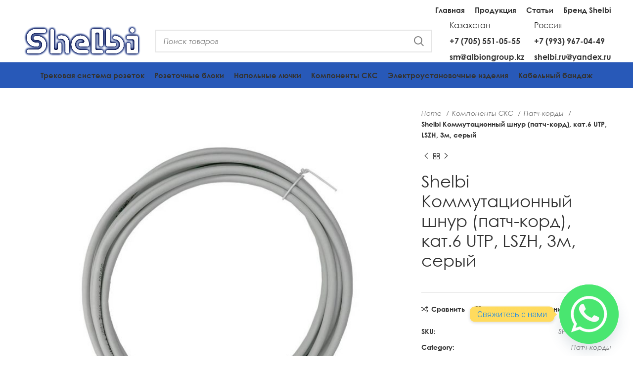

--- FILE ---
content_type: text/html; charset=UTF-8
request_url: https://shelbi.kz/product/shelbi-kommutaczionnyj-shnur-patch-kord-kat-6-utp-lszh-3m-seryj/
body_size: 29504
content:
<!DOCTYPE html>
<html lang="ru-RU">
<head>
	<meta charset="UTF-8">
	<!-- Yandex.Metrika counter -->
<script type="text/javascript" >
   (function(m,e,t,r,i,k,a){m[i]=m[i]||function(){(m[i].a=m[i].a||[]).push(arguments)};
   m[i].l=1*new Date();
   for (var j = 0; j < document.scripts.length; j++) {if (document.scripts[j].src === r) { return; }}
   k=e.createElement(t),a=e.getElementsByTagName(t)[0],k.async=1,k.src=r,a.parentNode.insertBefore(k,a)})
   (window, document, "script", "https://mc.yandex.ru/metrika/tag.js", "ym");

   ym(92126458, "init", {
        clickmap:true,
        trackLinks:true,
        accurateTrackBounce:true,
        webvisor:true,
        ecommerce:"dataLayer"
   });
</script>
<noscript><div><img src="https://mc.yandex.ru/watch/92126458" style="position:absolute; left:-9999px;" alt="" /></div></noscript>
<!-- /Yandex.Metrika counter -->
	<!-- Google tag (gtag.js) -->
<script async src="https://www.googletagmanager.com/gtag/js?id=G-2L3GPWEZ17"></script>
<script>
  window.dataLayer = window.dataLayer || [];
  function gtag(){dataLayer.push(arguments);}
  gtag('js', new Date());

  gtag('config', 'G-2L3GPWEZ17');
</script>
	<link rel="profile" href="https://gmpg.org/xfn/11">
	<link rel="pingback" href="https://shelbi.kz/xmlrpc.php">

			<script>window.MSInputMethodContext && document.documentMode && document.write('<script src="https://shelbi.kz/wp-content/themes/woodmart/js/libs/ie11CustomProperties.min.js"><\/script>');</script>
		<meta name='robots' content='index, follow, max-image-preview:large, max-snippet:-1, max-video-preview:-1' />

	<!-- This site is optimized with the Yoast SEO Premium plugin v19.3 (Yoast SEO v22.8) - https://yoast.com/wordpress/plugins/seo/ -->
	<title>Shelbi Коммутационный шнур (патч-корд), кат.6 UTP, LSZH, 3м, серый купить в Алматы</title>
	<meta name="description" content="Заказать Shelbi Коммутационный шнур (патч-корд), кат.6 UTP, LSZH, 3м, серый в Алматы. На сегодняшний день рынок электротоваров заполнен электроустановочными издельями такими как: Розеточные блоки, Кабельный бандаж, Напольные лючки, Компоненты СКС и Электроустановочные изделия в компании Shelbi по выгодным ценам!" />
	<link rel="canonical" href="https://shelbi.kz/product/shelbi-kommutaczionnyj-shnur-patch-kord-kat-6-utp-lszh-3m-seryj/" />
	<meta property="og:locale" content="ru_RU" />
	<meta property="og:type" content="article" />
	<meta property="og:title" content="Shelbi Коммутационный шнур (патч-корд), кат.6 UTP, LSZH, 3м, серый" />
	<meta property="og:description" content="Заказать Shelbi Коммутационный шнур (патч-корд), кат.6 UTP, LSZH, 3м, серый в Алматы. На сегодняшний день рынок электротоваров заполнен электроустановочными издельями такими как: Розеточные блоки, Кабельный бандаж, Напольные лючки, Компоненты СКС и Электроустановочные изделия в компании Shelbi по выгодным ценам!" />
	<meta property="og:url" content="https://shelbi.kz/product/shelbi-kommutaczionnyj-shnur-patch-kord-kat-6-utp-lszh-3m-seryj/" />
	<meta property="og:site_name" content="Shelbi.kz" />
	<meta property="article:modified_time" content="2024-05-29T06:54:44+00:00" />
	<meta property="og:image" content="https://shelbi.kz/wp-content/uploads/2023/01/198174582_shelbi-kommutatsionnyj-shnur.jpg" />
	<meta property="og:image:width" content="1186" />
	<meta property="og:image:height" content="1186" />
	<meta property="og:image:type" content="image/jpeg" />
	<meta name="twitter:card" content="summary_large_image" />
	<meta name="twitter:label1" content="Примерное время для чтения" />
	<meta name="twitter:data1" content="1 минута" />
	<script type="application/ld+json" class="yoast-schema-graph">{"@context":"https://schema.org","@graph":[{"@type":"WebPage","@id":"https://shelbi.kz/product/shelbi-kommutaczionnyj-shnur-patch-kord-kat-6-utp-lszh-3m-seryj/","url":"https://shelbi.kz/product/shelbi-kommutaczionnyj-shnur-patch-kord-kat-6-utp-lszh-3m-seryj/","name":"Shelbi Коммутационный шнур (патч-корд), кат.6 UTP, LSZH, 3м, серый купить в Алматы","isPartOf":{"@id":"https://shelbi.kz/#website"},"primaryImageOfPage":{"@id":"https://shelbi.kz/product/shelbi-kommutaczionnyj-shnur-patch-kord-kat-6-utp-lszh-3m-seryj/#primaryimage"},"image":{"@id":"https://shelbi.kz/product/shelbi-kommutaczionnyj-shnur-patch-kord-kat-6-utp-lszh-3m-seryj/#primaryimage"},"thumbnailUrl":"https://shelbi.kz/wp-content/uploads/2023/01/198174582_shelbi-kommutatsionnyj-shnur.jpg","datePublished":"2023-01-27T13:04:56+00:00","dateModified":"2024-05-29T06:54:44+00:00","description":"Заказать Shelbi Коммутационный шнур (патч-корд), кат.6 UTP, LSZH, 3м, серый в Алматы. На сегодняшний день рынок электротоваров заполнен электроустановочными издельями такими как: Розеточные блоки, Кабельный бандаж, Напольные лючки, Компоненты СКС и Электроустановочные изделия в компании Shelbi по выгодным ценам!","breadcrumb":{"@id":"https://shelbi.kz/product/shelbi-kommutaczionnyj-shnur-patch-kord-kat-6-utp-lszh-3m-seryj/#breadcrumb"},"inLanguage":"ru-RU","potentialAction":[{"@type":"ReadAction","target":["https://shelbi.kz/product/shelbi-kommutaczionnyj-shnur-patch-kord-kat-6-utp-lszh-3m-seryj/"]}]},{"@type":"ImageObject","inLanguage":"ru-RU","@id":"https://shelbi.kz/product/shelbi-kommutaczionnyj-shnur-patch-kord-kat-6-utp-lszh-3m-seryj/#primaryimage","url":"https://shelbi.kz/wp-content/uploads/2023/01/198174582_shelbi-kommutatsionnyj-shnur.jpg","contentUrl":"https://shelbi.kz/wp-content/uploads/2023/01/198174582_shelbi-kommutatsionnyj-shnur.jpg","width":1186,"height":1186},{"@type":"BreadcrumbList","@id":"https://shelbi.kz/product/shelbi-kommutaczionnyj-shnur-patch-kord-kat-6-utp-lszh-3m-seryj/#breadcrumb","itemListElement":[{"@type":"ListItem","position":1,"name":"Главная страница","item":"https://shelbi.kz/"},{"@type":"ListItem","position":2,"name":"Продукция","item":"https://shelbi.kz/shop/"},{"@type":"ListItem","position":3,"name":"Shelbi Коммутационный шнур (патч-корд), кат.6 UTP, LSZH, 3м, серый"}]},{"@type":"WebSite","@id":"https://shelbi.kz/#website","url":"https://shelbi.kz/","name":"Shelbi.kz","description":"Shelbi - электротехническая продукция для офиса и дома: напольные, настольные и выдвижные розетки, лючки.","publisher":{"@id":"https://shelbi.kz/#organization"},"potentialAction":[{"@type":"SearchAction","target":{"@type":"EntryPoint","urlTemplate":"https://shelbi.kz/?s={search_term_string}"},"query-input":"required name=search_term_string"}],"inLanguage":"ru-RU"},{"@type":"Organization","@id":"https://shelbi.kz/#organization","name":"Shelbi.kz","url":"https://shelbi.kz/","logo":{"@type":"ImageObject","inLanguage":"ru-RU","@id":"https://shelbi.kz/#/schema/logo/image/","url":"https://shelbi.kz/wp-content/uploads/2022/11/shelbi.png","contentUrl":"https://shelbi.kz/wp-content/uploads/2022/11/shelbi.png","width":953,"height":280,"caption":"Shelbi.kz"},"image":{"@id":"https://shelbi.kz/#/schema/logo/image/"}}]}</script>
	<!-- / Yoast SEO Premium plugin. -->


<link rel='dns-prefetch' href='//www.googletagmanager.com' />
<link rel="alternate" type="application/rss+xml" title="Shelbi.kz &raquo; Лента" href="https://shelbi.kz/feed/" />
<link rel="alternate" type="application/rss+xml" title="Shelbi.kz &raquo; Лента комментариев" href="https://shelbi.kz/comments/feed/" />
<link rel="alternate" title="oEmbed (JSON)" type="application/json+oembed" href="https://shelbi.kz/wp-json/oembed/1.0/embed?url=https%3A%2F%2Fshelbi.kz%2Fproduct%2Fshelbi-kommutaczionnyj-shnur-patch-kord-kat-6-utp-lszh-3m-seryj%2F" />
<link rel="alternate" title="oEmbed (XML)" type="text/xml+oembed" href="https://shelbi.kz/wp-json/oembed/1.0/embed?url=https%3A%2F%2Fshelbi.kz%2Fproduct%2Fshelbi-kommutaczionnyj-shnur-patch-kord-kat-6-utp-lszh-3m-seryj%2F&#038;format=xml" />
<style id='wp-img-auto-sizes-contain-inline-css' type='text/css'>
img:is([sizes=auto i],[sizes^="auto," i]){contain-intrinsic-size:3000px 1500px}
/*# sourceURL=wp-img-auto-sizes-contain-inline-css */
</style>
<link rel='stylesheet' id='wp-block-library-css' href='https://shelbi.kz/wp-includes/css/dist/block-library/style.min.css?ver=6.9' type='text/css' media='all' />
<style id='classic-theme-styles-inline-css' type='text/css'>
/*! This file is auto-generated */
.wp-block-button__link{color:#fff;background-color:#32373c;border-radius:9999px;box-shadow:none;text-decoration:none;padding:calc(.667em + 2px) calc(1.333em + 2px);font-size:1.125em}.wp-block-file__button{background:#32373c;color:#fff;text-decoration:none}
/*# sourceURL=/wp-includes/css/classic-themes.min.css */
</style>
<link rel='stylesheet' id='chaty-front-css-css' href='https://shelbi.kz/wp-content/plugins/chaty/css/chaty-front.min.css?ver=3.2.41717064795' type='text/css' media='all' />
<link rel='stylesheet' id='afwhp-front-css' href='https://shelbi.kz/wp-content/plugins/hide-price-add-to-cart-button/front/../assets/css/afwhp_front.css?ver=1.0' type='text/css' media='all' />
<link rel='stylesheet' id='sr7css-css' href='//shelbi.kz/wp-content/plugins/revslider/public/css/sr7.css?ver=6.7.12' type='text/css' media='all' />
<style id='woocommerce-inline-inline-css' type='text/css'>
.woocommerce form .form-row .required { visibility: visible; }
/*# sourceURL=woocommerce-inline-inline-css */
</style>
<link rel='stylesheet' id='elementor-icons-css' href='https://shelbi.kz/wp-content/plugins/elementor/assets/lib/eicons/css/elementor-icons.min.css?ver=5.29.0' type='text/css' media='all' />
<link rel='stylesheet' id='elementor-frontend-css' href='https://shelbi.kz/wp-content/plugins/elementor/assets/css/frontend-lite.min.css?ver=3.21.8' type='text/css' media='all' />
<link rel='stylesheet' id='swiper-css' href='https://shelbi.kz/wp-content/plugins/elementor/assets/lib/swiper/v8/css/swiper.min.css?ver=8.4.5' type='text/css' media='all' />
<link rel='stylesheet' id='elementor-post-7-css' href='https://shelbi.kz/wp-content/uploads/elementor/css/post-7.css?ver=1717068090' type='text/css' media='all' />
<link rel='stylesheet' id='elementor-pro-css' href='https://shelbi.kz/wp-content/plugins/elementor-pro/assets/css/frontend-lite.min.css?ver=3.7.7' type='text/css' media='all' />
<link rel='stylesheet' id='bootstrap-css' href='https://shelbi.kz/wp-content/themes/woodmart/css/bootstrap-light.min.css?ver=7.0.3' type='text/css' media='all' />
<link rel='stylesheet' id='woodmart-style-css' href='https://shelbi.kz/wp-content/themes/woodmart/css/parts/base.min.css?ver=7.0.3' type='text/css' media='all' />
<link rel='stylesheet' id='wd-widget-wd-recent-posts-css' href='https://shelbi.kz/wp-content/themes/woodmart/css/parts/widget-wd-recent-posts.min.css?ver=7.0.3' type='text/css' media='all' />
<link rel='stylesheet' id='wd-widget-nav-css' href='https://shelbi.kz/wp-content/themes/woodmart/css/parts/widget-nav.min.css?ver=7.0.3' type='text/css' media='all' />
<link rel='stylesheet' id='wd-widget-wd-layered-nav-css' href='https://shelbi.kz/wp-content/themes/woodmart/css/parts/woo-widget-wd-layered-nav.min.css?ver=7.0.3' type='text/css' media='all' />
<link rel='stylesheet' id='wd-woo-mod-swatches-base-css' href='https://shelbi.kz/wp-content/themes/woodmart/css/parts/woo-mod-swatches-base.min.css?ver=7.0.3' type='text/css' media='all' />
<link rel='stylesheet' id='wd-woo-mod-swatches-filter-css' href='https://shelbi.kz/wp-content/themes/woodmart/css/parts/woo-mod-swatches-filter.min.css?ver=7.0.3' type='text/css' media='all' />
<link rel='stylesheet' id='wd-widget-product-list-css' href='https://shelbi.kz/wp-content/themes/woodmart/css/parts/woo-widget-product-list.min.css?ver=7.0.3' type='text/css' media='all' />
<link rel='stylesheet' id='wd-wp-gutenberg-css' href='https://shelbi.kz/wp-content/themes/woodmart/css/parts/wp-gutenberg.min.css?ver=7.0.3' type='text/css' media='all' />
<link rel='stylesheet' id='wd-wpcf7-css' href='https://shelbi.kz/wp-content/themes/woodmart/css/parts/int-wpcf7.min.css?ver=7.0.3' type='text/css' media='all' />
<link rel='stylesheet' id='wd-revolution-slider-css' href='https://shelbi.kz/wp-content/themes/woodmart/css/parts/int-rev-slider.min.css?ver=7.0.3' type='text/css' media='all' />
<link rel='stylesheet' id='wd-base-deprecated-css' href='https://shelbi.kz/wp-content/themes/woodmart/css/parts/base-deprecated.min.css?ver=7.0.3' type='text/css' media='all' />
<link rel='stylesheet' id='wd-elementor-base-css' href='https://shelbi.kz/wp-content/themes/woodmart/css/parts/int-elem-base.min.css?ver=7.0.3' type='text/css' media='all' />
<link rel='stylesheet' id='wd-elementor-pro-base-css' href='https://shelbi.kz/wp-content/themes/woodmart/css/parts/int-elementor-pro.min.css?ver=7.0.3' type='text/css' media='all' />
<link rel='stylesheet' id='wd-woocommerce-base-css' href='https://shelbi.kz/wp-content/themes/woodmart/css/parts/woocommerce-base.min.css?ver=7.0.3' type='text/css' media='all' />
<link rel='stylesheet' id='wd-mod-star-rating-css' href='https://shelbi.kz/wp-content/themes/woodmart/css/parts/mod-star-rating.min.css?ver=7.0.3' type='text/css' media='all' />
<link rel='stylesheet' id='wd-woo-el-track-order-css' href='https://shelbi.kz/wp-content/themes/woodmart/css/parts/woo-el-track-order.min.css?ver=7.0.3' type='text/css' media='all' />
<link rel='stylesheet' id='wd-woo-gutenberg-css' href='https://shelbi.kz/wp-content/themes/woodmart/css/parts/woo-gutenberg.min.css?ver=7.0.3' type='text/css' media='all' />
<link rel='stylesheet' id='wd-woo-mod-quantity-css' href='https://shelbi.kz/wp-content/themes/woodmart/css/parts/woo-mod-quantity.min.css?ver=7.0.3' type='text/css' media='all' />
<link rel='stylesheet' id='wd-woo-single-prod-el-base-css' href='https://shelbi.kz/wp-content/themes/woodmart/css/parts/woo-single-prod-el-base.min.css?ver=7.0.3' type='text/css' media='all' />
<link rel='stylesheet' id='wd-woo-mod-stock-status-css' href='https://shelbi.kz/wp-content/themes/woodmart/css/parts/woo-mod-stock-status.min.css?ver=7.0.3' type='text/css' media='all' />
<link rel='stylesheet' id='wd-woo-mod-shop-attributes-css' href='https://shelbi.kz/wp-content/themes/woodmart/css/parts/woo-mod-shop-attributes.min.css?ver=7.0.3' type='text/css' media='all' />
<link rel='stylesheet' id='child-style-css' href='https://shelbi.kz/wp-content/themes/woodmart-child/style.css?ver=7.0.3' type='text/css' media='all' />
<link rel='stylesheet' id='wd-header-base-css' href='https://shelbi.kz/wp-content/themes/woodmart/css/parts/header-base.min.css?ver=7.0.3' type='text/css' media='all' />
<link rel='stylesheet' id='wd-mod-tools-css' href='https://shelbi.kz/wp-content/themes/woodmart/css/parts/mod-tools.min.css?ver=7.0.3' type='text/css' media='all' />
<link rel='stylesheet' id='wd-header-elements-base-css' href='https://shelbi.kz/wp-content/themes/woodmart/css/parts/header-el-base.min.css?ver=7.0.3' type='text/css' media='all' />
<link rel='stylesheet' id='wd-header-search-css' href='https://shelbi.kz/wp-content/themes/woodmart/css/parts/header-el-search.min.css?ver=7.0.3' type='text/css' media='all' />
<link rel='stylesheet' id='wd-header-search-form-css' href='https://shelbi.kz/wp-content/themes/woodmart/css/parts/header-el-search-form.min.css?ver=7.0.3' type='text/css' media='all' />
<link rel='stylesheet' id='wd-wd-search-results-css' href='https://shelbi.kz/wp-content/themes/woodmart/css/parts/wd-search-results.min.css?ver=7.0.3' type='text/css' media='all' />
<link rel='stylesheet' id='wd-wd-search-form-css' href='https://shelbi.kz/wp-content/themes/woodmart/css/parts/wd-search-form.min.css?ver=7.0.3' type='text/css' media='all' />
<link rel='stylesheet' id='wd-woo-single-prod-builder-css' href='https://shelbi.kz/wp-content/themes/woodmart/css/parts/woo-single-prod-builder.min.css?ver=7.0.3' type='text/css' media='all' />
<link rel='stylesheet' id='wd-woo-single-prod-el-gallery-css' href='https://shelbi.kz/wp-content/themes/woodmart/css/parts/woo-single-prod-el-gallery.min.css?ver=7.0.3' type='text/css' media='all' />
<link rel='stylesheet' id='wd-owl-carousel-css' href='https://shelbi.kz/wp-content/themes/woodmart/css/parts/lib-owl-carousel.min.css?ver=7.0.3' type='text/css' media='all' />
<link rel='stylesheet' id='wd-photoswipe-css' href='https://shelbi.kz/wp-content/themes/woodmart/css/parts/lib-photoswipe.min.css?ver=7.0.3' type='text/css' media='all' />
<link rel='stylesheet' id='wd-woo-single-prod-el-navigation-css' href='https://shelbi.kz/wp-content/themes/woodmart/css/parts/woo-single-prod-el-navigation.min.css?ver=7.0.3' type='text/css' media='all' />
<link rel='stylesheet' id='wd-mod-comments-css' href='https://shelbi.kz/wp-content/themes/woodmart/css/parts/mod-comments.min.css?ver=7.0.3' type='text/css' media='all' />
<link rel='stylesheet' id='wd-tabs-css' href='https://shelbi.kz/wp-content/themes/woodmart/css/parts/el-tabs.min.css?ver=7.0.3' type='text/css' media='all' />
<link rel='stylesheet' id='wd-woo-single-prod-el-tabs-opt-layout-tabs-css' href='https://shelbi.kz/wp-content/themes/woodmart/css/parts/woo-single-prod-el-tabs-opt-layout-tabs.min.css?ver=7.0.3' type='text/css' media='all' />
<link rel='stylesheet' id='wd-section-title-css' href='https://shelbi.kz/wp-content/themes/woodmart/css/parts/el-section-title.min.css?ver=7.0.3' type='text/css' media='all' />
<link rel='stylesheet' id='wd-product-loop-css' href='https://shelbi.kz/wp-content/themes/woodmart/css/parts/woo-product-loop.min.css?ver=7.0.3' type='text/css' media='all' />
<link rel='stylesheet' id='wd-product-loop-quick-css' href='https://shelbi.kz/wp-content/themes/woodmart/css/parts/woo-product-loop-quick.min.css?ver=7.0.3' type='text/css' media='all' />
<link rel='stylesheet' id='wd-woo-mod-quantity-overlap-css' href='https://shelbi.kz/wp-content/themes/woodmart/css/parts/woo-mod-quantity-overlap.min.css?ver=7.0.3' type='text/css' media='all' />
<link rel='stylesheet' id='wd-mfp-popup-css' href='https://shelbi.kz/wp-content/themes/woodmart/css/parts/lib-magnific-popup.min.css?ver=7.0.3' type='text/css' media='all' />
<link rel='stylesheet' id='wd-widget-collapse-css' href='https://shelbi.kz/wp-content/themes/woodmart/css/parts/opt-widget-collapse.min.css?ver=7.0.3' type='text/css' media='all' />
<link rel='stylesheet' id='wd-footer-base-css' href='https://shelbi.kz/wp-content/themes/woodmart/css/parts/footer-base.min.css?ver=7.0.3' type='text/css' media='all' />
<link rel='stylesheet' id='wd-info-box-css' href='https://shelbi.kz/wp-content/themes/woodmart/css/parts/el-info-box.min.css?ver=7.0.3' type='text/css' media='all' />
<link rel='stylesheet' id='wd-scroll-top-css' href='https://shelbi.kz/wp-content/themes/woodmart/css/parts/opt-scrolltotop.min.css?ver=7.0.3' type='text/css' media='all' />
<link rel='stylesheet' id='xts-style-header_422309-css' href='https://shelbi.kz/wp-content/uploads/2025/06/xts-header_422309-1748860588.css?ver=7.0.3' type='text/css' media='all' />
<link rel='stylesheet' id='xts-style-theme_settings_default-css' href='https://shelbi.kz/wp-content/uploads/2024/05/xts-theme_settings_default-1717133546.css?ver=7.0.3' type='text/css' media='all' />
<link rel='stylesheet' id='google-fonts-1-css' href='https://fonts.googleapis.com/css?family=Roboto%3A100%2C100italic%2C200%2C200italic%2C300%2C300italic%2C400%2C400italic%2C500%2C500italic%2C600%2C600italic%2C700%2C700italic%2C800%2C800italic%2C900%2C900italic%7CRoboto+Slab%3A100%2C100italic%2C200%2C200italic%2C300%2C300italic%2C400%2C400italic%2C500%2C500italic%2C600%2C600italic%2C700%2C700italic%2C800%2C800italic%2C900%2C900italic&#038;display=swap&#038;subset=cyrillic&#038;ver=6.9' type='text/css' media='all' />
<link rel="preconnect" href="https://fonts.gstatic.com/" crossorigin><script type="text/javascript" src="https://shelbi.kz/wp-includes/js/jquery/jquery.min.js?ver=3.7.1" id="jquery-core-js"></script>
<script type="text/javascript" src="https://shelbi.kz/wp-includes/js/jquery/jquery-migrate.min.js?ver=3.4.1" id="jquery-migrate-js"></script>
<script type="text/javascript" id="afwhp-frontj-js-extra">
/* <![CDATA[ */
var afwhp_phpvars = {"admin_url":"https://shelbi.kz/wp-admin/admin-ajax.php","nonce":"2eaaf30e80"};
//# sourceURL=afwhp-frontj-js-extra
/* ]]> */
</script>
<script type="text/javascript" src="https://shelbi.kz/wp-content/plugins/hide-price-add-to-cart-button/front/../assets/js/afwhp_front.js?ver=1.0" id="afwhp-frontj-js"></script>
<script type="text/javascript" src="https://shelbi.kz/wp-content/plugins/hide-price-add-to-cart-button/front/../assets/js/jquery.popupoverlay.js?ver=1.0" id="afwhp-popup-js"></script>
<script type="text/javascript" src="//shelbi.kz/wp-content/plugins/revslider/public/js/libs/tptools.js?ver=6.7.12" id="_tpt-js" async="async" data-wp-strategy="async"></script>
<script type="text/javascript" src="//shelbi.kz/wp-content/plugins/revslider/public/js/sr7.js?ver=6.7.12" id="sr7-js" async="async" data-wp-strategy="async"></script>
<script type="text/javascript" src="https://shelbi.kz/wp-content/plugins/woocommerce/assets/js/jquery-blockui/jquery.blockUI.min.js?ver=2.7.0-wc.8.9.3" id="jquery-blockui-js" data-wp-strategy="defer"></script>
<script type="text/javascript" id="wc-add-to-cart-js-extra">
/* <![CDATA[ */
var wc_add_to_cart_params = {"ajax_url":"/wp-admin/admin-ajax.php","wc_ajax_url":"/?wc-ajax=%%endpoint%%&elementor_page_id=14938","i18n_view_cart":"View cart","cart_url":"https://shelbi.kz","is_cart":"","cart_redirect_after_add":"no"};
//# sourceURL=wc-add-to-cart-js-extra
/* ]]> */
</script>
<script type="text/javascript" src="https://shelbi.kz/wp-content/plugins/woocommerce/assets/js/frontend/add-to-cart.min.js?ver=8.9.3" id="wc-add-to-cart-js" defer="defer" data-wp-strategy="defer"></script>
<script type="text/javascript" src="https://shelbi.kz/wp-content/plugins/woocommerce/assets/js/zoom/jquery.zoom.min.js?ver=1.7.21-wc.8.9.3" id="zoom-js" defer="defer" data-wp-strategy="defer"></script>
<script type="text/javascript" id="wc-single-product-js-extra">
/* <![CDATA[ */
var wc_single_product_params = {"i18n_required_rating_text":"Please select a rating","review_rating_required":"yes","flexslider":{"rtl":false,"animation":"slide","smoothHeight":true,"directionNav":false,"controlNav":"thumbnails","slideshow":false,"animationSpeed":500,"animationLoop":false,"allowOneSlide":false},"zoom_enabled":"","zoom_options":[],"photoswipe_enabled":"","photoswipe_options":{"shareEl":false,"closeOnScroll":false,"history":false,"hideAnimationDuration":0,"showAnimationDuration":0},"flexslider_enabled":""};
//# sourceURL=wc-single-product-js-extra
/* ]]> */
</script>
<script type="text/javascript" src="https://shelbi.kz/wp-content/plugins/woocommerce/assets/js/frontend/single-product.min.js?ver=8.9.3" id="wc-single-product-js" defer="defer" data-wp-strategy="defer"></script>
<script type="text/javascript" src="https://shelbi.kz/wp-content/plugins/woocommerce/assets/js/js-cookie/js.cookie.min.js?ver=2.1.4-wc.8.9.3" id="js-cookie-js" data-wp-strategy="defer"></script>

<!-- Сниппет тегов Google (gtag.js), добавленный Site Kit -->
<!-- Сниппет Google Analytics добавлен с помощью Site Kit -->
<script type="text/javascript" src="https://www.googletagmanager.com/gtag/js?id=GT-TBNN6WPZ" id="google_gtagjs-js" async></script>
<script type="text/javascript" id="google_gtagjs-js-after">
/* <![CDATA[ */
window.dataLayer = window.dataLayer || [];function gtag(){dataLayer.push(arguments);}
gtag("set","linker",{"domains":["shelbi.kz"]});
gtag("js", new Date());
gtag("set", "developer_id.dZTNiMT", true);
gtag("config", "GT-TBNN6WPZ");
 window._googlesitekit = window._googlesitekit || {}; window._googlesitekit.throttledEvents = []; window._googlesitekit.gtagEvent = (name, data) => { var key = JSON.stringify( { name, data } ); if ( !! window._googlesitekit.throttledEvents[ key ] ) { return; } window._googlesitekit.throttledEvents[ key ] = true; setTimeout( () => { delete window._googlesitekit.throttledEvents[ key ]; }, 5 ); gtag( "event", name, { ...data, event_source: "site-kit" } ); }; 
//# sourceURL=google_gtagjs-js-after
/* ]]> */
</script>
<script type="text/javascript" src="https://shelbi.kz/wp-content/themes/woodmart/js/libs/device.min.js?ver=7.0.3" id="wd-device-library-js"></script>
<link rel="https://api.w.org/" href="https://shelbi.kz/wp-json/" /><link rel="alternate" title="JSON" type="application/json" href="https://shelbi.kz/wp-json/wp/v2/product/14938" /><link rel="EditURI" type="application/rsd+xml" title="RSD" href="https://shelbi.kz/xmlrpc.php?rsd" />
<meta name="generator" content="WordPress 6.9" />
<meta name="generator" content="WooCommerce 8.9.3" />
<link rel='shortlink' href='https://shelbi.kz/?p=14938' />
<meta name="generator" content="Site Kit by Google 1.170.0" /><link rel="preconnect" href="https://fonts.googleapis.com">
<link rel="preconnect" href="https://fonts.gstatic.com/" crossorigin>
<meta name="generator" content="Powered by Slider Revolution 6.7.12 - responsive, Mobile-Friendly Slider Plugin for WordPress with comfortable drag and drop interface." />
					<meta name="viewport" content="width=device-width, initial-scale=1.0, maximum-scale=1.0, user-scalable=no">
										<noscript><style>.woocommerce-product-gallery{ opacity: 1 !important; }</style></noscript>
	<meta name="generator" content="Elementor 3.21.8; features: e_optimized_assets_loading, e_optimized_css_loading, additional_custom_breakpoints; settings: css_print_method-external, google_font-enabled, font_display-swap">
			<meta name="theme-color" content="#000000">
			<link rel="icon" href="https://shelbi.kz/wp-content/uploads/2024/05/logo-min-150x150.png" sizes="32x32" />
<link rel="icon" href="https://shelbi.kz/wp-content/uploads/2024/05/logo-min-300x300.png" sizes="192x192" />
<link rel="apple-touch-icon" href="https://shelbi.kz/wp-content/uploads/2024/05/logo-min-300x300.png" />
<meta name="msapplication-TileImage" content="https://shelbi.kz/wp-content/uploads/2024/05/logo-min-300x300.png" />
<script>
	window._tpt			??= {};
	window.SR7			??= {};
	_tpt.R				??= {};
	_tpt.R.fonts		??= {};
	_tpt.R.fonts.customFonts??= {};
	SR7.devMode			=  false;
	SR7.F 				??= {};
	SR7.G				??= {};
	SR7.LIB				??= {};
	SR7.E				??= {};
	SR7.E.gAddons		??= {};
	SR7.E.php 			??= {};
	SR7.E.nonce			= '28b2243f73';
	SR7.E.ajaxurl		= 'https://shelbi.kz/wp-admin/admin-ajax.php';
	SR7.E.resturl		= 'https://shelbi.kz/wp-json/';
	SR7.E.slug_path		= 'revslider/revslider.php';
	SR7.E.slug			= 'revslider';
	SR7.E.plugin_url	= 'https://shelbi.kz/wp-content/plugins/revslider/';
	SR7.E.wp_plugin_url = 'https://shelbi.kz/wp-content/plugins/';
	SR7.E.revision		= '6.7.12';
	SR7.E.fontBaseUrl	= '//fonts.googleapis.com/css2?family=';
	SR7.G.breakPoints 	= [1240,1024,778,480];
	SR7.E.modules 		= ['module','page','slide','layer','draw','animate','srtools','canvas','defaults','carousel','navigation','media','modifiers','migration'];
	SR7.E.libs 			= ['WEBGL'];
	SR7.E.css 			= ['csslp','cssbtns','cssfilters','cssnav','cssmedia'];
	SR7.E.resources		= {};
	SR7.JSON			??= {};
/*! Slider Revolution 7.0 - Page Processor */
!function(){"use strict";window.SR7??={},window._tpt??={},SR7.version="Slider Revolution 6.7.12",_tpt.getWinDim=function(t){_tpt.screenHeightWithUrlBar??=window.innerHeight;let e=SR7.F?.modal?.visible&&SR7.M[SR7.F.module.getIdByAlias(SR7.F.modal.requested)];_tpt.scrollBar=window.innerWidth!==document.documentElement.clientWidth||e&&window.innerWidth!==e.c.module.clientWidth,_tpt.winW=window.innerWidth-(_tpt.scrollBar||"prepare"==t?_tpt.scrollBarW:0),_tpt.winH=window.innerHeight,_tpt.winWAll=e?e.c.module.clientWidth:document.documentElement.clientWidth},_tpt.getResponsiveLevel=function(t,e){SR7.M[e];let s=_tpt.closestGE(t,_tpt.winWAll),n=s;return Math.max(s,n)},_tpt.mesureScrollBar=function(){let t=document.createElement("div");t.className="RSscrollbar-measure",t.style.width="100px",t.style.height="100px",t.style.overflow="scroll",t.style.position="absolute",t.style.top="-9999px",document.body.appendChild(t),_tpt.scrollBarW=t.offsetWidth-t.clientWidth,document.body.removeChild(t)},_tpt.loadCSS=async function(t,e,s){return s?_tpt.R.fonts.required[e].status=1:(_tpt.R[e]??={},_tpt.R[e].status=1),new Promise(((n,i)=>{if(_tpt.isStylesheetLoaded(t))s?_tpt.R.fonts.required[e].status=2:_tpt.R[e].status=2,n();else{const o=document.createElement("link");o.rel="stylesheet";let l="text",r="css";o["type"]=l+"/"+r,o.href=t,o.onload=()=>{s?_tpt.R.fonts.required[e].status=2:_tpt.R[e].status=2,n()},o.onerror=()=>{s?_tpt.R.fonts.required[e].status=3:_tpt.R[e].status=3,i(new Error(`Failed to load CSS: ${t}`))},document.head.appendChild(o)}}))},_tpt.addContainer=function(t){const{tag:e="div",id:s,class:n,datas:i,textContent:o,iHTML:l}=t,r=document.createElement(e);if(s&&""!==s&&(r.id=s),n&&""!==n&&(r.className=n),i)for(const[t,e]of Object.entries(i))"style"==t?r.style.cssText=e:r.setAttribute(`data-${t}`,e);return o&&(r.textContent=o),l&&(r.innerHTML=l),r},_tpt.collector=function(){return{fragment:new DocumentFragment,add(t){var e=_tpt.addContainer(t);return this.fragment.appendChild(e),e},append(t){t.appendChild(this.fragment)}}},_tpt.isStylesheetLoaded=function(t){let e=t.split("?")[0];return Array.from(document.querySelectorAll('link[rel="stylesheet"], link[rel="preload"]')).some((t=>t.href.split("?")[0]===e))},_tpt.preloader={requests:new Map,preloaderTemplates:new Map,show:function(t,e){if(!e||!t)return;const{type:s,color:n}=e;if(s<0||"off"==s)return;const i=`preloader_${s}`;let o=this.preloaderTemplates.get(i);o||(o=this.build(s,n),this.preloaderTemplates.set(i,o)),this.requests.has(t)||this.requests.set(t,{count:0});const l=this.requests.get(t);clearTimeout(l.timer),l.count++,1===l.count&&(l.timer=setTimeout((()=>{l.preloaderClone=o.cloneNode(!0),l.anim&&l.anim.kill(),void 0!==_tpt.gsap?l.anim=_tpt.gsap.fromTo(l.preloaderClone,1,{opacity:0},{opacity:1}):l.preloaderClone.classList.add("sr7-fade-in"),t.appendChild(l.preloaderClone)}),150))},hide:function(t){if(!this.requests.has(t))return;const e=this.requests.get(t);e.count--,e.count<0&&(e.count=0),e.anim&&e.anim.kill(),0===e.count&&(clearTimeout(e.timer),e.preloaderClone&&(e.preloaderClone.classList.remove("sr7-fade-in"),e.anim=_tpt.gsap.to(e.preloaderClone,.3,{opacity:0,onComplete:function(){e.preloaderClone.remove()}})))},state:function(t){if(!this.requests.has(t))return!1;return this.requests.get(t).count>0},build:(t,e="#ffffff",s="")=>{if(t<0||"off"===t)return null;const n=parseInt(t);if(t="prlt"+n,isNaN(n))return null;if(_tpt.loadCSS(SR7.E.plugin_url+"public/css/preloaders/t"+n+".css","preloader_"+t),isNaN(n)||n<6){const i=`background-color:${e}`,o=1===n||2==n?i:"",l=3===n||4==n?i:"",r=_tpt.collector();["dot1","dot2","bounce1","bounce2","bounce3"].forEach((t=>r.add({tag:"div",class:t,datas:{style:l}})));const d=_tpt.addContainer({tag:"sr7-prl",class:`${t} ${s}`,datas:{style:o}});return r.append(d),d}{let i={};if(7===n){let t;e.startsWith("#")?(t=e.replace("#",""),t=`rgba(${parseInt(t.substring(0,2),16)}, ${parseInt(t.substring(2,4),16)}, ${parseInt(t.substring(4,6),16)}, `):e.startsWith("rgb")&&(t=e.slice(e.indexOf("(")+1,e.lastIndexOf(")")).split(",").map((t=>t.trim())),t=`rgba(${t[0]}, ${t[1]}, ${t[2]}, `),t&&(i.style=`border-top-color: ${t}0.65); border-bottom-color: ${t}0.15); border-left-color: ${t}0.65); border-right-color: ${t}0.15)`)}else 12===n&&(i.style=`background:${e}`);const o=[10,0,4,2,5,9,0,4,4,2][n-6],l=_tpt.collector(),r=l.add({tag:"div",class:"sr7-prl-inner",datas:i});Array.from({length:o}).forEach((()=>r.appendChild(l.add({tag:"span",datas:{style:`background:${e}`}}))));const d=_tpt.addContainer({tag:"sr7-prl",class:`${t} ${s}`});return l.append(d),d}}},SR7.preLoader={show:(t,e)=>{"off"!==(SR7.M[t]?.settings?.pLoader?.type??"off")&&_tpt.preloader.show(e||SR7.M[t].c.module,SR7.M[t]?.settings?.pLoader??{color:"#fff",type:10})},hide:(t,e)=>{"off"!==(SR7.M[t]?.settings?.pLoader?.type??"off")&&_tpt.preloader.hide(e||SR7.M[t].c.module)},state:(t,e)=>_tpt.preloader.state(e||SR7.M[t].c.module)},_tpt.prepareModuleHeight=function(t){window.SR7.M??={},window.SR7.M[t.id]??={},"ignore"==t.googleFont&&(SR7.E.ignoreGoogleFont=!0);let e=window.SR7.M[t.id];if(null==_tpt.scrollBarW&&_tpt.mesureScrollBar(),e.c??={},e.states??={},e.settings??={},e.settings.size??={},t.fixed&&(e.settings.fixed=!0),e.c.module=document.getElementById(t.id),e.c.adjuster=e.c.module.getElementsByTagName("sr7-adjuster")[0],e.c.content=e.c.module.getElementsByTagName("sr7-content")[0],"carousel"==t.type&&(e.c.carousel=e.c.content.getElementsByTagName("sr7-carousel")[0]),null==e.c.module||null==e.c.module)return;t.plType&&t.plColor&&(e.settings.pLoader={type:t.plType,color:t.plColor}),void 0!==t.plType&&"off"!==t.plType&&SR7.preLoader.show(t.id,e.c.module),_tpt.winW||_tpt.getWinDim("prepare"),_tpt.getWinDim();let s=""+e.c.module.dataset?.modal;"modal"==s||"true"==s||"undefined"!==s&&"false"!==s||(e.settings.size.fullWidth=t.size.fullWidth,e.LEV??=_tpt.getResponsiveLevel(window.SR7.G.breakPoints,t.id),t.vpt=_tpt.fillArray(t.vpt,5),e.settings.vPort=t.vpt[e.LEV],void 0!==t.el&&"720"==t.el[4]&&t.gh[4]!==t.el[4]&&"960"==t.el[3]&&t.gh[3]!==t.el[3]&&"768"==t.el[2]&&t.gh[2]!==t.el[2]&&delete t.el,e.settings.size.height=null==t.el||null==t.el[e.LEV]||0==t.el[e.LEV]||"auto"==t.el[e.LEV]?_tpt.fillArray(t.gh,5,-1):_tpt.fillArray(t.el,5,-1),e.settings.size.width=_tpt.fillArray(t.gw,5,-1),e.settings.size.minHeight=_tpt.fillArray(t.mh??[0],5,-1),e.cacheSize={fullWidth:e.settings.size?.fullWidth,fullHeight:e.settings.size?.fullHeight},void 0!==t.off&&(t.off?.t&&(e.settings.size.m??={})&&(e.settings.size.m.t=t.off.t),t.off?.b&&(e.settings.size.m??={})&&(e.settings.size.m.b=t.off.b),t.off?.l&&(e.settings.size.p??={})&&(e.settings.size.p.l=t.off.l),t.off?.r&&(e.settings.size.p??={})&&(e.settings.size.p.r=t.off.r)),_tpt.updatePMHeight(t.id,t,!0))},_tpt.updatePMHeight=(t,e,s)=>{let n=SR7.M[t];var i=n.settings.size.fullWidth?_tpt.winW:n.c.module.parentNode.offsetWidth;i=0===i||isNaN(i)?_tpt.winW:i;let o=n.settings.size.width[n.LEV]||n.settings.size.width[n.LEV++]||n.settings.size.width[n.LEV--]||i,l=n.settings.size.height[n.LEV]||n.settings.size.height[n.LEV++]||n.settings.size.height[n.LEV--]||0,r=n.settings.size.minHeight[n.LEV]||n.settings.size.minHeight[n.LEV++]||n.settings.size.minHeight[n.LEV--]||0;if(l="auto"==l?0:l,l=parseInt(l),"carousel"!==e.type&&(i-=parseInt(e.onw??0)||0),n.MP=!n.settings.size.fullWidth&&i<o||_tpt.winW<o?Math.min(1,i/o):1,e.size.fullScreen||e.size.fullHeight){let t=parseInt(e.fho)||0,s=(""+e.fho).indexOf("%")>-1;e.newh=_tpt.winH-(s?_tpt.winH*t/100:t)}else e.newh=n.MP*Math.max(l,r);if(e.newh+=(parseInt(e.onh??0)||0)+(parseInt(e.carousel?.pt)||0)+(parseInt(e.carousel?.pb)||0),void 0!==e.slideduration&&(e.newh=Math.max(e.newh,parseInt(e.slideduration)/3)),e.shdw&&_tpt.buildShadow(e.id,e),n.c.adjuster.style.height=e.newh+"px",n.c.module.style.height=e.newh+"px",n.c.content.style.height=e.newh+"px",n.states.heightPrepared=!0,n.dims??={},n.dims.moduleRect=n.c.module.getBoundingClientRect(),n.c.content.style.left="-"+n.dims.moduleRect.left+"px",!n.settings.size.fullWidth)return s&&requestAnimationFrame((()=>{i!==n.c.module.parentNode.offsetWidth&&_tpt.updatePMHeight(e.id,e)})),void _tpt.bgStyle(e.id,e,window.innerWidth==_tpt.winW,!0);_tpt.bgStyle(e.id,e,window.innerWidth==_tpt.winW,!0),requestAnimationFrame((function(){s&&requestAnimationFrame((()=>{i!==n.c.module.parentNode.offsetWidth&&_tpt.updatePMHeight(e.id,e)}))})),n.earlyResizerFunction||(n.earlyResizerFunction=function(){requestAnimationFrame((function(){_tpt.getWinDim(),_tpt.moduleDefaults(e.id,e),_tpt.updateSlideBg(t,!0)}))},window.addEventListener("resize",n.earlyResizerFunction))},_tpt.buildShadow=function(t,e){let s=SR7.M[t];null==s.c.shadow&&(s.c.shadow=document.createElement("sr7-module-shadow"),s.c.shadow.classList.add("sr7-shdw-"+e.shdw),s.c.content.appendChild(s.c.shadow))},_tpt.bgStyle=async(t,e,s,n,i)=>{const o=SR7.M[t];if((e=e??o.settings).fixed&&!o.c.module.classList.contains("sr7-top-fixed")&&(o.c.module.classList.add("sr7-top-fixed"),o.c.module.style.position="fixed",o.c.module.style.width="100%",o.c.module.style.top="0px",o.c.module.style.left="0px",o.c.module.style.pointerEvents="none",o.c.module.style.zIndex=5e3,o.c.content.style.pointerEvents="none"),null==o.c.bgcanvas){let t=document.createElement("sr7-module-bg"),l=!1;if("string"==typeof e?.bg?.color&&e?.bg?.color.includes("{"))if(_tpt.gradient&&_tpt.gsap)e.bg.color=_tpt.gradient.convert(e.bg.color);else try{let t=JSON.parse(e.bg.color);(t?.orig||t?.string)&&(e.bg.color=JSON.parse(e.bg.color))}catch(t){return}let r="string"==typeof e?.bg?.color?e?.bg?.color||"transparent":e?.bg?.color?.string??e?.bg?.color?.orig??e?.bg?.color?.color??"transparent";if(t.style["background"+(String(r).includes("grad")?"":"Color")]=r,("transparent"!==r||i)&&(l=!0),e?.bg?.image?.src&&(t.style.backgroundImage=`url(${e?.bg?.image.src})`,t.style.backgroundSize=""==(e.bg.image?.size??"")?"cover":e.bg.image.size,t.style.backgroundPosition=e.bg.image.position,t.style.backgroundRepeat=e.bg.image.repeat,l=!0),!l)return;o.c.bgcanvas=t,e.size.fullWidth?t.style.width=_tpt.winW-(s&&_tpt.winH<document.body.offsetHeight?_tpt.scrollBarW:0)+"px":n&&(t.style.width=o.c.module.offsetWidth+"px"),e.sbt?.use?o.c.content.appendChild(o.c.bgcanvas):o.c.module.appendChild(o.c.bgcanvas)}o.c.bgcanvas.style.height=void 0!==e.newh?e.newh+"px":("carousel"==e.type?o.dims.module.h:o.dims.content.h)+"px",o.c.bgcanvas.style.left=!s&&e.sbt?.use||o.c.bgcanvas.closest("SR7-CONTENT")?"0px":"-"+(o?.dims?.moduleRect?.left??0)+"px"},_tpt.updateSlideBg=function(t,e){const s=SR7.M[t];let n=s.settings;s?.c?.bgcanvas&&(n.size.fullWidth?s.c.bgcanvas.style.width=_tpt.winW-(e&&_tpt.winH<document.body.offsetHeight?_tpt.scrollBarW:0)+"px":preparing&&(s.c.bgcanvas.style.width=s.c.module.offsetWidth+"px"))},_tpt.moduleDefaults=(t,e)=>{let s=SR7.M[t];null!=s&&null!=s.c&&null!=s.c.module&&(s.dims??={},s.dims.moduleRect=s.c.module.getBoundingClientRect(),s.c.content.style.left="-"+s.dims.moduleRect.left+"px",s.c.content.style.width=_tpt.winW-_tpt.scrollBarW+"px","carousel"==e.type&&(s.c.module.style.overflow="visible"),_tpt.bgStyle(t,e,window.innerWidth==_tpt.winW))},_tpt.getOffset=t=>{var e=t.getBoundingClientRect(),s=window.pageXOffset||document.documentElement.scrollLeft,n=window.pageYOffset||document.documentElement.scrollTop;return{top:e.top+n,left:e.left+s}},_tpt.fillArray=function(t,e){let s,n;t=Array.isArray(t)?t:[t];let i=Array(e),o=t.length;for(n=0;n<t.length;n++)i[n+(e-o)]=t[n],null==s&&"#"!==t[n]&&(s=t[n]);for(let t=0;t<e;t++)void 0!==i[t]&&"#"!=i[t]||(i[t]=s),s=i[t];return i},_tpt.closestGE=function(t,e){let s=Number.MAX_VALUE,n=-1;for(let i=0;i<t.length;i++)t[i]-1>=e&&t[i]-1-e<s&&(s=t[i]-1-e,n=i);return++n}}();</script>
		<style type="text/css" id="wp-custom-css">
			



/** Start Block Kit CSS: 135-3-c665d4805631b9a8bf464e65129b2f58 **/

.envato-block__preview{overflow: visible;}

/** End Block Kit CSS: 135-3-c665d4805631b9a8bf464e65129b2f58 **/

		</style>
		<style>
		
		</style></head>

<body class="wp-singular product-template-default single single-product postid-14938 wp-custom-logo wp-theme-woodmart wp-child-theme-woodmart-child theme-woodmart woocommerce woocommerce-page woocommerce-no-js wrapper-full-width  woodmart-product-design-default catalog-mode-on categories-accordion-on woodmart-archive-shop woodmart-ajax-shop-on offcanvas-sidebar-mobile offcanvas-sidebar-tablet sticky-toolbar-on elementor-default elementor-kit-7">
			<script type="text/javascript" id="wd-flicker-fix">// Flicker fix.</script>	
	
	<div class="website-wrapper">
									<header class="whb-header whb-header_422309 whb-sticky-shadow whb-scroll-slide whb-sticky-clone whb-hide-on-scroll">
					<div class="whb-main-header">
	
<div class="whb-row whb-top-bar whb-not-sticky-row whb-without-bg whb-without-border whb-color-dark whb-flex-flex-middle whb-hidden-mobile">
	<div class="container">
		<div class="whb-flex-row whb-top-bar-inner">
			<div class="whb-column whb-col-left whb-visible-lg">
	
<div class="wd-header-nav wd-header-secondary-nav text-left" role="navigation" aria-label="Вторичная навигация">
	</div><!--END MAIN-NAV-->
</div>
<div class="whb-column whb-col-center whb-visible-lg whb-empty-column">
	</div>
<div class="whb-column whb-col-right whb-visible-lg">
	<div class="wd-header-nav wd-header-main-nav text-left wd-design-1" role="navigation" aria-label="Основная навигация">
	<ul id="menu-main-navigation" class="menu wd-nav wd-nav-main wd-style-default wd-gap-s"><li id="menu-item-13347" class="menu-item menu-item-type-post_type menu-item-object-page menu-item-home menu-item-13347 item-level-0 menu-simple-dropdown wd-event-hover" ><a href="https://shelbi.kz/" class="woodmart-nav-link"><span class="nav-link-text">Главная</span></a></li>
<li id="menu-item-14403" class="menu-item menu-item-type-post_type menu-item-object-page current_page_parent menu-item-14403 item-level-0 menu-simple-dropdown wd-event-hover" ><a href="https://shelbi.kz/shop/" class="woodmart-nav-link"><span class="nav-link-text">Продукция</span></a></li>
<li id="menu-item-8400" class="menu-item menu-item-type-post_type menu-item-object-page menu-item-8400 item-level-0 menu-simple-dropdown wd-event-hover dropdown-load-ajax" ><a href="https://shelbi.kz/blog/" class="woodmart-nav-link"><span class="nav-link-text">Статьи</span></a></li>
<li id="menu-item-8411" class="menu-item menu-item-type-post_type menu-item-object-page menu-item-8411 item-level-0 menu-simple-dropdown wd-event-hover" ><a href="https://shelbi.kz/about-us/" class="woodmart-nav-link"><span class="nav-link-text">Бренд Shelbi</span></a></li>
</ul></div><!--END MAIN-NAV-->
</div>
<div class="whb-column whb-col-mobile whb-hidden-lg">
	<div id="wd-6977c35deef8e" class=" wd-button-wrapper text-left"><a href="tel:++77055510555" title="" class="btn btn-color-default btn-style-default btn-style-rectangle btn-size-default">+7 705 551 0555</a></div></div>
		</div>
	</div>
</div>

<div class="whb-row whb-general-header whb-not-sticky-row whb-without-bg whb-border-fullwidth whb-color-dark whb-flex-flex-middle">
	<div class="container">
		<div class="whb-flex-row whb-general-header-inner">
			<div class="whb-column whb-col-left whb-visible-lg">
	<div class="site-logo">
	<a href="https://shelbi.kz/" class="wd-logo wd-main-logo" rel="home">
		<img fetchpriority="high" width="953" height="280" src="https://shelbi.kz/wp-content/uploads/2022/11/shelbi.png" class="attachment-full size-full" alt="Shelbi" style="max-width:245px;" decoding="async" srcset="https://shelbi.kz/wp-content/uploads/2022/11/shelbi.png 953w, https://shelbi.kz/wp-content/uploads/2022/11/shelbi-400x118.png 400w, https://shelbi.kz/wp-content/uploads/2022/11/shelbi-768x226.png 768w, https://shelbi.kz/wp-content/uploads/2022/11/shelbi-860x253.png 860w, https://shelbi.kz/wp-content/uploads/2022/11/shelbi-430x126.png 430w, https://shelbi.kz/wp-content/uploads/2022/11/shelbi-700x206.png 700w, https://shelbi.kz/wp-content/uploads/2022/11/shelbi-150x44.png 150w" sizes="(max-width: 953px) 100vw, 953px" />	</a>
	</div>
</div>
<div class="whb-column whb-col-center whb-visible-lg">
	<div class="whb-space-element " style="width:5px;"></div>			<div class="wd-search-form wd-header-search-form wd-display-form whb-9x1ytaxq7aphtb3npidp">
				
				
				<form role="search" method="get" class="searchform  wd-style-default woodmart-ajax-search" action="https://shelbi.kz/"  data-thumbnail="1" data-price="1" data-post_type="product" data-count="5" data-sku="0" data-symbols_count="3">
					<input type="text" class="s" placeholder="Поиск товаров" value="" name="s" aria-label="Поиск" title="Поиск товаров" required/>
					<input type="hidden" name="post_type" value="product">
										<button type="submit" class="searchsubmit">
						<span>
							Поиск						</span>
											</button>
				</form>

				
				
									<div class="search-results-wrapper">
						<div class="wd-dropdown-results wd-scroll wd-dropdown">
							<div class="wd-scroll-content"></div>
						</div>
					</div>
				
				
							</div>
		<div class="whb-space-element " style="width:15px;"></div></div>
<div class="whb-column whb-col-right whb-visible-lg">
	
<div class="wd-header-text set-cont-mb-s reset-last-child "><h5>Казахстан</h5>
<h5><strong><a class="callus" title="Позвонить" href="tel:+77055510555">+7 (705) 551-05-55</a></strong></h5>
<h5><strong><a href="mailto:sm@albiongroup.kz">sm@albiongroup.kz</a></strong></h5></div>

<div class="wd-header-text set-cont-mb-s reset-last-child "><h5>Россия</h5>
<h5><strong><a class="callus" title="Позвонить" href="tel:+7 911 737-04-49">+7 (993) 967-04-49</a></strong></h5>
<h5><strong><a href="mailto:shelbi.ru@yandex.ru">shelbi.ru@yandex.ru</a></strong></h5></div>
</div>
<div class="whb-column whb-mobile-left whb-hidden-lg">
	<div class="wd-tools-element wd-header-mobile-nav wd-style-icon wd-design-6">
	<a href="#" rel="nofollow" aria-label="Open mobile menu">
		<span class="wd-tools-icon">
					</span>
	
		<span class="wd-tools-text">Меню</span>
	</a>
</div><!--END wd-header-mobile-nav--></div>
<div class="whb-column whb-mobile-center whb-hidden-lg">
	<div class="site-logo">
	<a href="https://shelbi.kz/" class="wd-logo wd-main-logo" rel="home">
		<img width="953" height="280" src="https://shelbi.kz/wp-content/uploads/2022/11/shelbi.png" class="attachment-full size-full" alt="Shelbi" style="max-width:170px;" decoding="async" srcset="https://shelbi.kz/wp-content/uploads/2022/11/shelbi.png 953w, https://shelbi.kz/wp-content/uploads/2022/11/shelbi-400x118.png 400w, https://shelbi.kz/wp-content/uploads/2022/11/shelbi-768x226.png 768w, https://shelbi.kz/wp-content/uploads/2022/11/shelbi-860x253.png 860w, https://shelbi.kz/wp-content/uploads/2022/11/shelbi-430x126.png 430w, https://shelbi.kz/wp-content/uploads/2022/11/shelbi-700x206.png 700w, https://shelbi.kz/wp-content/uploads/2022/11/shelbi-150x44.png 150w" sizes="(max-width: 953px) 100vw, 953px" />	</a>
	</div>
</div>
<div class="whb-column whb-mobile-right whb-hidden-lg">
	<div id="wd-6977c35def388" class=" wd-button-wrapper text-left"><a href="tel:+79939670449" title="" class="btn btn-color-alt btn-style-bordered btn-style-round btn-size-default">Позвонить</a></div></div>
		</div>
	</div>
</div>

<div class="whb-row whb-header-bottom whb-not-sticky-row whb-with-bg whb-without-border whb-color-light whb-flex-equal-sides">
	<div class="container">
		<div class="whb-flex-row whb-header-bottom-inner">
			<div class="whb-column whb-col-left whb-visible-lg whb-empty-column">
	</div>
<div class="whb-column whb-col-center whb-visible-lg">
	
<div class="wd-header-nav wd-header-secondary-nav text-left" role="navigation" aria-label="Вторичная навигация">
	<ul id="menu-category-menu-grocery" class="menu wd-nav wd-nav-secondary wd-style-default wd-gap-s"><li id="menu-item-16916" class="menu-item menu-item-type-taxonomy menu-item-object-product_cat menu-item-16916 item-level-0 menu-simple-dropdown wd-event-hover" ><a href="https://shelbi.kz/product-category/trekovaya-sistema-rozetok/" class="woodmart-nav-link"><span class="nav-link-text">Трековая система розеток</span></a></li>
<li id="menu-item-15000" class="menu-item menu-item-type-taxonomy menu-item-object-product_cat menu-item-15000 item-level-0 menu-simple-dropdown wd-event-hover" ><a href="https://shelbi.kz/product-category/rozetochnye-bloki/" class="woodmart-nav-link"><span class="nav-link-text">Розеточные блоки</span></a></li>
<li id="menu-item-14992" class="menu-item menu-item-type-taxonomy menu-item-object-product_cat menu-item-14992 item-level-0 menu-simple-dropdown wd-event-hover" ><a href="https://shelbi.kz/product-category/napolnye-lyuchki/" class="woodmart-nav-link"><span class="nav-link-text">Напольные лючки</span></a></li>
<li id="menu-item-15045" class="menu-item menu-item-type-taxonomy menu-item-object-product_cat current-product-ancestor menu-item-15045 item-level-0 menu-simple-dropdown wd-event-hover" ><a href="https://shelbi.kz/product-category/komponenty-sks/" class="woodmart-nav-link"><span class="nav-link-text">Компоненты СКС</span></a></li>
<li id="menu-item-14993" class="menu-item menu-item-type-taxonomy menu-item-object-product_cat menu-item-14993 item-level-0 menu-simple-dropdown wd-event-hover" ><a href="https://shelbi.kz/product-category/elektroustanovochnye-izdeliya/" class="woodmart-nav-link"><span class="nav-link-text">Электроустановочные изделия</span></a></li>
<li id="menu-item-14990" class="menu-item menu-item-type-taxonomy menu-item-object-product_cat menu-item-14990 item-level-0 menu-simple-dropdown wd-event-hover" ><a href="https://shelbi.kz/product-category/kabelnye-kanaly-i-aksessuary/" class="woodmart-nav-link"><span class="nav-link-text">Кабельный бандаж</span></a></li>
</ul></div><!--END MAIN-NAV-->
</div>
<div class="whb-column whb-col-right whb-visible-lg whb-empty-column">
	</div>
<div class="whb-column whb-col-mobile whb-hidden-lg">
				<div class="wd-search-form wd-header-search-form-mobile wd-display-form whb-tel4qfdqkp9n7ho0njtr">
				
				
				<form role="search" method="get" class="searchform  wd-style-default woodmart-ajax-search" action="https://shelbi.kz/"  data-thumbnail="1" data-price="1" data-post_type="product" data-count="20" data-sku="0" data-symbols_count="3">
					<input type="text" class="s" placeholder="Поиск товаров" value="" name="s" aria-label="Поиск" title="Поиск товаров" required/>
					<input type="hidden" name="post_type" value="product">
										<button type="submit" class="searchsubmit">
						<span>
							Поиск						</span>
											</button>
				</form>

				
				
									<div class="search-results-wrapper">
						<div class="wd-dropdown-results wd-scroll wd-dropdown">
							<div class="wd-scroll-content"></div>
						</div>
					</div>
				
				
							</div>
		</div>
		</div>
	</div>
</div>
</div>
				</header>
			
								<div class="main-page-wrapper">
		
		
		<!-- MAIN CONTENT AREA -->
				<div class="container">
			<div class="row content-layout-wrapper align-items-start">
				<div class="site-content shop-content-area col-12 wd-builder-on" role="main">								<div id="product-14938" class="single-product-page product type-product post-14938 status-publish first instock product_cat-patch-kordy has-post-thumbnail purchasable product-type-simple">
							<link rel="stylesheet" id="elementor-post-15328-css" href="https://shelbi.kz/wp-content/uploads/elementor/css/post-15328.css?ver=1717068095" type="text/css" media="all">
					<div data-elementor-type="wp-post" data-elementor-id="15328" class="elementor elementor-15328">
						<section class="wd-negative-gap elementor-section elementor-top-section elementor-element elementor-element-77222c56 elementor-section-boxed elementor-section-height-default elementor-section-height-default wd-section-disabled" data-id="77222c56" data-element_type="section">
						<div class="elementor-container elementor-column-gap-default">
					<div class="elementor-column elementor-col-50 elementor-top-column elementor-element elementor-element-58d0adf5" data-id="58d0adf5" data-element_type="column">
			<div class="elementor-widget-wrap elementor-element-populated">
						<div class="elementor-element elementor-element-1c85adc3 wd-single-gallery elementor-widget-theme-post-content elementor-widget elementor-widget-wd_single_product_gallery" data-id="1c85adc3" data-element_type="widget" data-widget_type="wd_single_product_gallery.default">
				<div class="elementor-widget-container">
			<div class="woocommerce-product-gallery woocommerce-product-gallery--with-images woocommerce-product-gallery--columns-4 images wd-has-thumb images row align-items-start thumbs-position-without image-action-zoom" style="opacity: 0; transition: opacity .25s ease-in-out;">
	
	<div class="col-12">
		
		<figure class="woocommerce-product-gallery__wrapper owl-items-lg-1 owl-items-md-1 owl-items-sm-1 owl-items-xs-1 owl-carousel">
			<div class="product-image-wrap"><figure data-thumb="https://shelbi.kz/wp-content/uploads/2023/01/198174582_shelbi-kommutatsionnyj-shnur-150x150.jpg" class="woocommerce-product-gallery__image"><a data-elementor-open-lightbox="no" href="https://shelbi.kz/wp-content/uploads/2023/01/198174582_shelbi-kommutatsionnyj-shnur.jpg"><img width="700" height="700" src="https://shelbi.kz/wp-content/uploads/2023/01/198174582_shelbi-kommutatsionnyj-shnur-700x700.jpg" class="wp-post-image wp-post-image" alt="" title="198174582_shelbi-kommutatsionnyj-shnur" data-caption="" data-src="https://shelbi.kz/wp-content/uploads/2023/01/198174582_shelbi-kommutatsionnyj-shnur.jpg" data-large_image="https://shelbi.kz/wp-content/uploads/2023/01/198174582_shelbi-kommutatsionnyj-shnur.jpg" data-large_image_width="1186" data-large_image_height="1186" decoding="async" srcset="https://shelbi.kz/wp-content/uploads/2023/01/198174582_shelbi-kommutatsionnyj-shnur-700x700.jpg 700w, https://shelbi.kz/wp-content/uploads/2023/01/198174582_shelbi-kommutatsionnyj-shnur-300x300.jpg 300w, https://shelbi.kz/wp-content/uploads/2023/01/198174582_shelbi-kommutatsionnyj-shnur-800x800.jpg 800w, https://shelbi.kz/wp-content/uploads/2023/01/198174582_shelbi-kommutatsionnyj-shnur-150x150.jpg 150w, https://shelbi.kz/wp-content/uploads/2023/01/198174582_shelbi-kommutatsionnyj-shnur-768x768.jpg 768w, https://shelbi.kz/wp-content/uploads/2023/01/198174582_shelbi-kommutatsionnyj-shnur-860x860.jpg 860w, https://shelbi.kz/wp-content/uploads/2023/01/198174582_shelbi-kommutatsionnyj-shnur-430x430.jpg 430w, https://shelbi.kz/wp-content/uploads/2023/01/198174582_shelbi-kommutatsionnyj-shnur.jpg 1186w" sizes="(max-width: 700px) 100vw, 700px" /></a></figure></div>
			<div class="product-image-wrap"><figure data-thumb="https://shelbi.kz/wp-content/uploads/2023/01/198174580_shelbi-kommutatsionnyj-shnur-150x150.jpg" class="woocommerce-product-gallery__image"><a data-elementor-open-lightbox="no" href="https://shelbi.kz/wp-content/uploads/2023/01/198174580_shelbi-kommutatsionnyj-shnur.jpg"><img loading="lazy" width="700" height="700" src="https://shelbi.kz/wp-content/uploads/2023/01/198174580_shelbi-kommutatsionnyj-shnur-700x700.jpg" class="" alt="" title="198174580_shelbi-kommutatsionnyj-shnur" data-caption="" data-src="https://shelbi.kz/wp-content/uploads/2023/01/198174580_shelbi-kommutatsionnyj-shnur.jpg" data-large_image="https://shelbi.kz/wp-content/uploads/2023/01/198174580_shelbi-kommutatsionnyj-shnur.jpg" data-large_image_width="1280" data-large_image_height="1280" decoding="async" srcset="https://shelbi.kz/wp-content/uploads/2023/01/198174580_shelbi-kommutatsionnyj-shnur-700x700.jpg 700w, https://shelbi.kz/wp-content/uploads/2023/01/198174580_shelbi-kommutatsionnyj-shnur-300x300.jpg 300w, https://shelbi.kz/wp-content/uploads/2023/01/198174580_shelbi-kommutatsionnyj-shnur-800x800.jpg 800w, https://shelbi.kz/wp-content/uploads/2023/01/198174580_shelbi-kommutatsionnyj-shnur-150x150.jpg 150w, https://shelbi.kz/wp-content/uploads/2023/01/198174580_shelbi-kommutatsionnyj-shnur-768x768.jpg 768w, https://shelbi.kz/wp-content/uploads/2023/01/198174580_shelbi-kommutatsionnyj-shnur-860x860.jpg 860w, https://shelbi.kz/wp-content/uploads/2023/01/198174580_shelbi-kommutatsionnyj-shnur-430x430.jpg 430w, https://shelbi.kz/wp-content/uploads/2023/01/198174580_shelbi-kommutatsionnyj-shnur.jpg 1280w" sizes="(max-width: 700px) 100vw, 700px" /></a></figure></div>		</figure>

					<div class="product-additional-galleries">
					<div class="wd-show-product-gallery-wrap wd-action-btn wd-style-icon-bg-text wd-gallery-btn"><a href="#" rel="nofollow" class="woodmart-show-product-gallery"><span>Нажмите, чтобы увеличить изображение</span></a></div>
					</div>
			</div>

	</div>
		</div>
				</div>
					</div>
		</div>
				<div class="elementor-column elementor-col-50 elementor-top-column elementor-element elementor-element-377cdde3" data-id="377cdde3" data-element_type="column">
			<div class="elementor-widget-wrap elementor-element-populated">
						<section class="wd-negative-gap elementor-section elementor-inner-section elementor-element elementor-element-499f1f90 elementor-section-boxed elementor-section-height-default elementor-section-height-default wd-section-disabled" data-id="499f1f90" data-element_type="section">
						<div class="elementor-container elementor-column-gap-no">
					<div class="elementor-column elementor-col-100 elementor-inner-column elementor-element elementor-element-3c965beb" data-id="3c965beb" data-element_type="column">
			<div class="elementor-widget-wrap elementor-element-populated">
						<div class="elementor-element elementor-element-7a0d09c9 elementor-widget__width-auto wd-single-breadcrumbs wd-breadcrumbs text-left elementor-widget elementor-widget-wd_wc_breadcrumb" data-id="7a0d09c9" data-element_type="widget" data-widget_type="wd_wc_breadcrumb.default">
				<div class="elementor-widget-container">
			<nav class="woocommerce-breadcrumb" aria-label="Breadcrumb">				<a href="https://shelbi.kz" class="breadcrumb-link">
					Home				</a>
							<a href="https://shelbi.kz/product-category/komponenty-sks/" class="breadcrumb-link">
					Компоненты СКС				</a>
							<a href="https://shelbi.kz/product-category/komponenty-sks/patch-kordy/" class="breadcrumb-link breadcrumb-link-last">
					Патч-корды				</a>
							<span class="breadcrumb-last">
					Shelbi Коммутационный шнур (патч-корд), кат.6 UTP, LSZH, 3м, серый				</span>
			</nav>		</div>
				</div>
				<div class="elementor-element elementor-element-7a6f5de9 text-right elementor-widget__width-auto elementor-hidden-mobile wd-single-nav elementor-widget elementor-widget-wd_single_product_nav" data-id="7a6f5de9" data-element_type="widget" data-widget_type="wd_single_product_nav.default">
				<div class="elementor-widget-container">
			
<div class="wd-products-nav">
			<div class="wd-event-hover">
			<a class="wd-product-nav-btn wd-btn-prev" href="https://shelbi.kz/product/shelbi-kommutaczionnyj-shnur-patch-kord-kat-6-utp-lszh-2m-seryj/" aria-label="Previous product"></a>

			<div class="wd-dropdown">
				<a href="https://shelbi.kz/product/shelbi-kommutaczionnyj-shnur-patch-kord-kat-6-utp-lszh-2m-seryj/" class="wd-product-nav-thumb">
					<img loading="lazy" width="430" height="430" src="https://shelbi.kz/wp-content/uploads/2023/01/198174554_shelbi-kommutatsionnyj-shnur-430x430.jpg" class="attachment-woocommerce_thumbnail size-woocommerce_thumbnail" alt="" decoding="async" srcset="https://shelbi.kz/wp-content/uploads/2023/01/198174554_shelbi-kommutatsionnyj-shnur-430x430.jpg 430w, https://shelbi.kz/wp-content/uploads/2023/01/198174554_shelbi-kommutatsionnyj-shnur-300x300.jpg 300w, https://shelbi.kz/wp-content/uploads/2023/01/198174554_shelbi-kommutatsionnyj-shnur-800x800.jpg 800w, https://shelbi.kz/wp-content/uploads/2023/01/198174554_shelbi-kommutatsionnyj-shnur-150x150.jpg 150w, https://shelbi.kz/wp-content/uploads/2023/01/198174554_shelbi-kommutatsionnyj-shnur-768x768.jpg 768w, https://shelbi.kz/wp-content/uploads/2023/01/198174554_shelbi-kommutatsionnyj-shnur-860x860.jpg 860w, https://shelbi.kz/wp-content/uploads/2023/01/198174554_shelbi-kommutatsionnyj-shnur-700x700.jpg 700w, https://shelbi.kz/wp-content/uploads/2023/01/198174554_shelbi-kommutatsionnyj-shnur.jpg 1158w" sizes="(max-width: 430px) 100vw, 430px" />				</a>

				<div class="wd-product-nav-desc">
					<a href="https://shelbi.kz/product/shelbi-kommutaczionnyj-shnur-patch-kord-kat-6-utp-lszh-2m-seryj/" class="wd-entities-title">
						Shelbi Коммутационный шнур (патч-корд), кат.6 UTP, LSZH, 2м, серый					</a>

					<span class="price">
														<style>
									.woocommerce-variation-price{ display: none !important;}
								</style>
													</span>
				</div>
			</div>
		</div>
	
	<a href="https://shelbi.kz/shop/" class="wd-product-nav-btn wd-btn-back">
		<span>
			Вернуться к продуктам		</span>
	</a>

			<div class="wd-event-hover">
			<a class="wd-product-nav-btn wd-btn-next" href="https://shelbi.kz/product/shelbi-kommutaczionnyj-shnur-patch-kord-kat-5e-f-utp-lszh-05m-seryj/" aria-label="Next product"></a>

			<div class="wd-dropdown">
				<a href="https://shelbi.kz/product/shelbi-kommutaczionnyj-shnur-patch-kord-kat-5e-f-utp-lszh-05m-seryj/" class="wd-product-nav-thumb">
					<img loading="lazy" width="430" height="430" src="https://shelbi.kz/wp-content/uploads/2023/01/198175142_shelbi-kommutatsionnyj-shnur-430x430.jpg" class="attachment-woocommerce_thumbnail size-woocommerce_thumbnail" alt="" decoding="async" srcset="https://shelbi.kz/wp-content/uploads/2023/01/198175142_shelbi-kommutatsionnyj-shnur-430x430.jpg 430w, https://shelbi.kz/wp-content/uploads/2023/01/198175142_shelbi-kommutatsionnyj-shnur-300x300.jpg 300w, https://shelbi.kz/wp-content/uploads/2023/01/198175142_shelbi-kommutatsionnyj-shnur-800x800.jpg 800w, https://shelbi.kz/wp-content/uploads/2023/01/198175142_shelbi-kommutatsionnyj-shnur-150x150.jpg 150w, https://shelbi.kz/wp-content/uploads/2023/01/198175142_shelbi-kommutatsionnyj-shnur-768x768.jpg 768w, https://shelbi.kz/wp-content/uploads/2023/01/198175142_shelbi-kommutatsionnyj-shnur-860x860.jpg 860w, https://shelbi.kz/wp-content/uploads/2023/01/198175142_shelbi-kommutatsionnyj-shnur-700x700.jpg 700w, https://shelbi.kz/wp-content/uploads/2023/01/198175142_shelbi-kommutatsionnyj-shnur.jpg 1000w" sizes="(max-width: 430px) 100vw, 430px" />				</a>

				<div class="wd-product-nav-desc">
					<a href="https://shelbi.kz/product/shelbi-kommutaczionnyj-shnur-patch-kord-kat-5e-f-utp-lszh-05m-seryj/" class="wd-entities-title">
						Shelbi Коммутационный шнур (патч-корд), кат. 5E F/UTP, LSZH, 0,5м, серый					</a>

					<span class="price">
														<style>
									.woocommerce-variation-price{ display: none !important;}
								</style>
													</span>
				</div>
			</div>
		</div>
	</div>
		</div>
				</div>
					</div>
		</div>
					</div>
		</section>
				<div class="elementor-element elementor-element-6492495 wd-wc-notices elementor-widget elementor-widget-wd_wc_notices" data-id="6492495" data-element_type="widget" data-widget_type="wd_wc_notices.default">
				<div class="elementor-widget-container">
			<div class="woocommerce-notices-wrapper"></div>		</div>
				</div>
				<div class="elementor-element elementor-element-580ef336 wd-single-title text-left elementor-widget elementor-widget-wd_single_product_title" data-id="580ef336" data-element_type="widget" data-widget_type="wd_single_product_title.default">
				<div class="elementor-widget-container">
			
<h1 class="product_title entry-title wd-entities-title">
	
	Shelbi Коммутационный шнур (патч-корд), кат.6 UTP, LSZH, 3м, серый
	</h1>
		</div>
				</div>
				<div class="elementor-element elementor-element-c7bb623 wd-single-price text-left elementor-widget elementor-widget-wd_single_product_price" data-id="c7bb623" data-element_type="widget" data-widget_type="wd_single_product_price.default">
				<div class="elementor-widget-container">
			<p class="price">								<style>
									.woocommerce-variation-price{ display: none !important;}
								</style>
								</p>
		</div>
				</div>
				<section class="wd-negative-gap elementor-section elementor-inner-section elementor-element elementor-element-6e8a4c93 elementor-section-content-middle elementor-section-boxed elementor-section-height-default elementor-section-height-default wd-section-disabled" data-id="6e8a4c93" data-element_type="section">
						<div class="elementor-container elementor-column-gap-default">
					<div class="elementor-column elementor-col-100 elementor-inner-column elementor-element elementor-element-95b979b" data-id="95b979b" data-element_type="column">
			<div class="elementor-widget-wrap elementor-element-populated">
						<div class="elementor-element elementor-element-4b4201f1 elementor-widget__width-auto wd-single-action-btn wd-single-compare-btn text-left elementor-widget elementor-widget-wd_single_product_compare_button" data-id="4b4201f1" data-element_type="widget" data-widget_type="wd_single_product_compare_button.default">
				<div class="elementor-widget-container">
					<div class="wd-compare-btn product-compare-button wd-action-btn wd-compare-icon wd-style-text">
			<a href="https://shelbi.kz/product/shelbi-kommutaczionnyj-shnur-patch-kord-kat-6-utp-lszh-3m-seryj/" data-id="14938" rel="nofollow" data-added-text="Сравнение продуктов">
				<span>Сравнить</span>
			</a>
		</div>
				</div>
				</div>
				<div class="elementor-element elementor-element-76ed411d elementor-widget__width-auto wd-single-action-btn wd-single-wishlist-btn text-left elementor-widget elementor-widget-wd_single_product_wishlist_button" data-id="76ed411d" data-element_type="widget" data-widget_type="wd_single_product_wishlist_button.default">
				<div class="elementor-widget-container">
						<div class="wd-wishlist-btn wd-action-btn wd-wishlist-icon wd-style-text">
				<a class="" href="https://shelbi.kz/product/shelbi-kommutaczionnyj-shnur-patch-kord-kat-6-utp-lszh-3m-seryj/" data-key="6868ca370d" data-product-id="14938" rel="nofollow" data-added-text="Просмотр Списка желаний">
					<span>Добавить в пожелания</span>
				</a>
			</div>
				</div>
				</div>
					</div>
		</div>
					</div>
		</section>
				<div class="elementor-element elementor-element-425f0757 wd-single-meta elementor-widget elementor-widget-wd_single_product_meta" data-id="425f0757" data-element_type="widget" data-widget_type="wd_single_product_meta.default">
				<div class="elementor-widget-container">
			
<div class="product_meta wd-layout-justify">
	
			
		<span class="sku_wrapper">
			<span class="meta-label">
				SKU:			</span>
			<span class="sku">
				SPC01-C6UL-3M			</span>
		</span>
	
			<span class="posted_in"><span class="meta-label">Category:</span> <a href="https://shelbi.kz/product-category/komponenty-sks/patch-kordy/" rel="tag">Патч-корды</a></span>	
				
	</div>
		</div>
				</div>
					</div>
		</div>
					</div>
		</section>
				<section class="wd-negative-gap elementor-section elementor-top-section elementor-element elementor-element-1e4a192e elementor-section-boxed elementor-section-height-default elementor-section-height-default wd-section-disabled" data-id="1e4a192e" data-element_type="section">
						<div class="elementor-container elementor-column-gap-no">
					<div class="elementor-column elementor-col-100 elementor-top-column elementor-element elementor-element-4ea51c1d" data-id="4ea51c1d" data-element_type="column">
			<div class="elementor-widget-wrap elementor-element-populated">
						<div class="elementor-element elementor-element-3fbb4d07 wd-single-tabs elementor-widget elementor-widget-wd_single_product_tabs" data-id="3fbb4d07" data-element_type="widget" data-widget_type="wd_single_product_tabs.default">
				<div class="elementor-widget-container">
				<div class="woocommerce-tabs wc-tabs-wrapper">
		<div class="wd-nav-wrapper wd-nav-tabs-wrapper text-left">
			<ul class="wd-nav wd-nav-tabs wd-icon-pos-left tabs wc-tabs wd-style-underline-reverse" role="tablist">
														<li class="description_tab active" id="tab-title-description"
						role="tab" aria-controls="tab-description">
						<a class="wd-nav-link" href="#tab-description">
							<span class="nav-link-text wd-tabs-title">
								Description							</span>
						</a>
					</li>

																			<li class="additional_information_tab" id="tab-title-additional_information"
						role="tab" aria-controls="tab-additional_information">
						<a class="wd-nav-link" href="#tab-additional_information">
							<span class="nav-link-text wd-tabs-title">
								Additional information							</span>
						</a>
					</li>

												</ul>
		</div>

								<div class="woocommerce-Tabs-panel panel entry-content wc-tab woocommerce-Tabs-panel--description" id="tab-description" role="tabpanel" aria-labelledby="tab-title-description" data-accordion-index="description">
									

<p>Коммутационные шнуры (патч-корды) предназначены для коммутации линий передачи информации между различными секциями коммутационных панелей, подключения активного коммутационного или серверного оборудования к сети, а также для подсоединения телефонов и компьютеров к информационным розеткам.</p>
<p>Технические характеристики</p>
<table>
<tbody>
<tr>
<th>Параметр</th>
<th>Значение</th>
</tr>
<tr>
<td>Категория</td>
<td>6</td>
</tr>
<tr>
<td>Тип кабеля</td>
<td>U/UTP</td>
</tr>
<tr>
<td>Длина</td>
<td>3.0 м</td>
</tr>
<tr>
<td>Цвет внешн оболочки</td>
<td>Серый</td>
</tr>
<tr>
<td>Тип коннектора подключения 1</td>
<td>RJ45 8(8)</td>
</tr>
<tr>
<td>Тип коннектора подключения 2</td>
<td>RJ45 8(8)</td>
</tr>
<tr>
<td>Тип оболочки</td>
<td>LSZH</td>
</tr>
<tr>
<td>Материал проводника</td>
<td>Медь</td>
</tr>
<tr>
<td>Внешний диаметр кабеля</td>
<td>5,8±0,3 мм</td>
</tr>
</tbody>
</table>
<table>
<tbody>
<tr>
<th>Параметр</th>
<th>Значение</th>
</tr>
<tr>
<td>Диаметр жилы &#8212; кабеля</td>
<td>7&#215;0,18 мм</td>
</tr>
<tr>
<td>Конструкция кабеля</td>
<td>4&#215;2</td>
</tr>
<tr>
<td>Размер AWG</td>
<td>24</td>
</tr>
<tr>
<td>Pin-присвоение</td>
<td>Прочее</td>
</tr>
<tr>
<td>Количество жил</td>
<td>8</td>
</tr>
<tr>
<td>Количество пар</td>
<td>4</td>
</tr>
<tr>
<td>Полоса пропускания</td>
<td>250 МГц</td>
</tr>
<tr>
<td>Температура эксплуатации</td>
<td>-20&#8230;65 °C</td>
</tr>
</tbody>
</table>
							</div>
								<div class="woocommerce-Tabs-panel panel entry-content wc-tab woocommerce-Tabs-panel--additional_information wd-single-attrs wd-layout-list wd-style-bordered" id="tab-additional_information" role="tabpanel" aria-labelledby="tab-title-additional_information" data-accordion-index="additional_information">
									

<table class="woocommerce-product-attributes shop_attributes">
			
		<tr class="woocommerce-product-attributes-item woocommerce-product-attributes-item--attribute_pa_shelbi">
			<th class="woocommerce-product-attributes-item__label">
				
				<span>
					Shelbi				</span>
							</th>
			<td class="woocommerce-product-attributes-item__value">
				<p><a href="https://shelbi.kz/shelbi/kitaj/" rel="tag">Китай</a></p>
			</td>
		</tr>
			
		<tr class="woocommerce-product-attributes-item woocommerce-product-attributes-item--attribute_pa_czvet">
			<th class="woocommerce-product-attributes-item__label">
				
				<span>
					Цвет				</span>
							</th>
			<td class="woocommerce-product-attributes-item__value">
				<p><a href="https://shelbi.kz/czvet/seryj/" rel="tag">Серый</a></p>
			</td>
		</tr>
			
		<tr class="woocommerce-product-attributes-item woocommerce-product-attributes-item--attribute_pa_dlina">
			<th class="woocommerce-product-attributes-item__label">
				
				<span>
					Длина				</span>
							</th>
			<td class="woocommerce-product-attributes-item__value">
				<p><a href="https://shelbi.kz/dlina/3/" rel="tag">3</a></p>
			</td>
		</tr>
			
		<tr class="woocommerce-product-attributes-item woocommerce-product-attributes-item--attribute_pa_tip-kabelya">
			<th class="woocommerce-product-attributes-item__label">
				
				<span>
					Тип кабеля				</span>
							</th>
			<td class="woocommerce-product-attributes-item__value">
				<p><a href="https://shelbi.kz/tip-kabelya/utp/" rel="tag">UTP</a></p>
			</td>
		</tr>
			
		<tr class="woocommerce-product-attributes-item woocommerce-product-attributes-item--attribute_pa_kategoriya">
			<th class="woocommerce-product-attributes-item__label">
				
				<span>
					Категория				</span>
							</th>
			<td class="woocommerce-product-attributes-item__value">
				<p><a href="https://shelbi.kz/kategoriya/6/" rel="tag">6</a></p>
			</td>
		</tr>
			
		<tr class="woocommerce-product-attributes-item woocommerce-product-attributes-item--attribute_pa_tip-razemov">
			<th class="woocommerce-product-attributes-item__label">
				
				<span>
					Тип разъемов				</span>
							</th>
			<td class="woocommerce-product-attributes-item__value">
				<p><a href="https://shelbi.kz/tip-razemov/rj-45-rj-45/" rel="tag">RJ-45/RJ-45</a></p>
			</td>
		</tr>
			
		<tr class="woocommerce-product-attributes-item woocommerce-product-attributes-item--attribute_pa_tip-obolochki">
			<th class="woocommerce-product-attributes-item__label">
				
				<span>
					Тип оболочки				</span>
							</th>
			<td class="woocommerce-product-attributes-item__value">
				<p><a href="https://shelbi.kz/tip-obolochki/lszh/" rel="tag">LSZH</a></p>
			</td>
		</tr>
	</table>
							</div>
		
			</div>
		</div>
				</div>
					</div>
		</div>
					</div>
		</section>
				<section class="wd-negative-gap elementor-section elementor-top-section elementor-element elementor-element-5fb0130c elementor-section-boxed elementor-section-height-default elementor-section-height-default wd-section-disabled" data-id="5fb0130c" data-element_type="section">
						<div class="elementor-container elementor-column-gap-default">
					<div class="elementor-column elementor-col-100 elementor-top-column elementor-element elementor-element-78c25eb" data-id="78c25eb" data-element_type="column">
			<div class="elementor-widget-wrap elementor-element-populated">
						<div class="elementor-element elementor-element-746cc33b elementor-widget elementor-widget-wd_title" data-id="746cc33b" data-element_type="widget" data-widget_type="wd_title.default">
				<div class="elementor-widget-container">
					<div class="title-wrapper set-mb-s reset-last-child wd-title-color-primary wd-title-style-overlined wd-title-size-small text-left">

			
			<div class="liner-continer">
				<h4 class="woodmart-title-container title wd-fontsize-m">Похожие товары</h4> 
							</div>

					</div>
				</div>
				</div>
				<div class="elementor-element elementor-element-608b1f73 elementor-widget elementor-widget-wd_products" data-id="608b1f73" data-element_type="widget" data-widget_type="wd_products.default">
				<div class="elementor-widget-container">
									<div id="carousel-223"
				 class="wd-carousel-container  wd-quantity-enabled slider-type-product products wd-carousel-spacing-20" data-owl-carousel data-speed="" data-slides_per_view_tablet='{"unit":"px","size":"","sizes":[]}' data-slides_per_view_mobile='{"unit":"px","size":"","sizes":[]}' data-wrap="no" data-hide_pagination_control="no" data-hide_prev_next_buttons="no" data-desktop="4" data-tablet_landscape="4" data-tablet="3" data-mobile="2">
								<div class="owl-carousel owl-items-lg-4 owl-items-md-4 owl-items-sm-3 owl-items-xs-2">
					
							<div class="slide-product owl-carousel-item">
			
											<div class="product-grid-item product wd-hover-quick wd-quantity-overlap type-product post-14952 status-publish instock product_cat-patch-kordy has-post-thumbnail purchasable product-type-simple" data-loop="1" data-id="14952">
	
	
<div class="product-wrapper">
	<div class="product-element-top wd-quick-shop">
		<a href="https://shelbi.kz/product/shelbi-kommutaczionnyj-shnur-patch-kord-kat-5e-f-utp-lszh-2m-seryj/" class="product-image-link">
			<img loading="lazy" width="800" height="800" src="https://shelbi.kz/wp-content/uploads/2023/01/198175272_shelbi-kommutatsionnyj-shnur-800x800.jpg" class="attachment-large size-large wp-image-14954" alt="" decoding="async" srcset="https://shelbi.kz/wp-content/uploads/2023/01/198175272_shelbi-kommutatsionnyj-shnur-800x800.jpg 800w, https://shelbi.kz/wp-content/uploads/2023/01/198175272_shelbi-kommutatsionnyj-shnur-300x300.jpg 300w, https://shelbi.kz/wp-content/uploads/2023/01/198175272_shelbi-kommutatsionnyj-shnur-150x150.jpg 150w, https://shelbi.kz/wp-content/uploads/2023/01/198175272_shelbi-kommutatsionnyj-shnur-768x768.jpg 768w, https://shelbi.kz/wp-content/uploads/2023/01/198175272_shelbi-kommutatsionnyj-shnur-860x860.jpg 860w, https://shelbi.kz/wp-content/uploads/2023/01/198175272_shelbi-kommutatsionnyj-shnur-430x430.jpg 430w, https://shelbi.kz/wp-content/uploads/2023/01/198175272_shelbi-kommutatsionnyj-shnur-700x700.jpg 700w, https://shelbi.kz/wp-content/uploads/2023/01/198175272_shelbi-kommutatsionnyj-shnur.jpg 1158w" sizes="(max-width: 800px) 100vw, 800px" />		</a>
					<div class="hover-img">
				<a href="https://shelbi.kz/product/shelbi-kommutaczionnyj-shnur-patch-kord-kat-5e-f-utp-lszh-2m-seryj/">
					<img loading="lazy" width="800" height="800" src="https://shelbi.kz/wp-content/uploads/2023/01/198175274_shelbi-kommutatsionnyj-shnur-800x800.jpg" class="attachment-large size-large wp-image-14955" alt="" decoding="async" srcset="https://shelbi.kz/wp-content/uploads/2023/01/198175274_shelbi-kommutatsionnyj-shnur-800x800.jpg 800w, https://shelbi.kz/wp-content/uploads/2023/01/198175274_shelbi-kommutatsionnyj-shnur-300x300.jpg 300w, https://shelbi.kz/wp-content/uploads/2023/01/198175274_shelbi-kommutatsionnyj-shnur-150x150.jpg 150w, https://shelbi.kz/wp-content/uploads/2023/01/198175274_shelbi-kommutatsionnyj-shnur-768x768.jpg 768w, https://shelbi.kz/wp-content/uploads/2023/01/198175274_shelbi-kommutatsionnyj-shnur-860x860.jpg 860w, https://shelbi.kz/wp-content/uploads/2023/01/198175274_shelbi-kommutatsionnyj-shnur-430x430.jpg 430w, https://shelbi.kz/wp-content/uploads/2023/01/198175274_shelbi-kommutatsionnyj-shnur-700x700.jpg 700w, https://shelbi.kz/wp-content/uploads/2023/01/198175274_shelbi-kommutatsionnyj-shnur.jpg 1280w" sizes="(max-width: 800px) 100vw, 800px" />				</a>
			</div>
					<div class="wd-buttons wd-pos-r-t">
											<div class="quick-view wd-action-btn wd-style-icon wd-quick-view-icon">
			<a
				href="https://shelbi.kz/product/shelbi-kommutaczionnyj-shnur-patch-kord-kat-5e-f-utp-lszh-2m-seryj/"
				class="open-quick-view quick-view-button"
				rel="nofollow"
				data-id="14952"
				>Быстрый просмотр</a>
		</div>
								<div class="wd-wishlist-btn wd-action-btn wd-style-icon wd-wishlist-icon">
				<a class="" href="https://shelbi.kz/product/shelbi-kommutaczionnyj-shnur-patch-kord-kat-5e-f-utp-lszh-2m-seryj/" data-key="6868ca370d" data-product-id="14952" rel="nofollow" data-added-text="Просмотр Списка желаний">
					<span>Добавить в пожелания</span>
				</a>
			</div>
				</div>

		<div class="wd-add-btn wd-add-btn-replace">
								<div class="quantity">
				<input type="button" value="-" class="minus" />
		<label class="screen-reader-text" for="quantity_6977c35e28e4b">Shelbi Коммутационный шнур (патч-корд), кат. 5E F/UTP, LSZH, 2м, серый quantity</label>
		<input
			type="number"
			id="quantity_6977c35e28e4b"
			class="input-text qty text"
			step="1"
			min="1"
			max=""
			name="quantity"
			value="1"
			title="Qty"
			placeholder=""
			inputmode="numeric" />
		<input type="button" value="+" class="plus" />
			</div>
				
					</div>
	</div>
			<h3 class="wd-entities-title"><a href="https://shelbi.kz/product/shelbi-kommutaczionnyj-shnur-patch-kord-kat-5e-f-utp-lszh-2m-seryj/">Shelbi Коммутационный шнур (патч-корд), кат. 5E F/UTP, LSZH, 2м, серый</a></h3>
			<div class="wd-product-cats">
			<a href="https://shelbi.kz/product-category/komponenty-sks/patch-kordy/" rel="tag">Патч-корды</a>		</div>
				
								<style>
									.woocommerce-variation-price{ display: none !important;}
								</style>
								
	
	
		</div>
</div>
					
		</div>
				<div class="slide-product owl-carousel-item">
			
											<div class="product-grid-item product wd-hover-quick wd-quantity-overlap type-product post-14947 status-publish instock product_cat-patch-kordy has-post-thumbnail purchasable product-type-simple" data-loop="2" data-id="14947">
	
	
<div class="product-wrapper">
	<div class="product-element-top wd-quick-shop">
		<a href="https://shelbi.kz/product/shelbi-kommutaczionnyj-shnur-patch-kord-kat-5e-f-utp-lszh-1m-seryj/" class="product-image-link">
			<img loading="lazy" width="800" height="800" src="https://shelbi.kz/wp-content/uploads/2023/01/198178218_shelbi-kommutatsionnyj-shnur-800x800.jpg" class="attachment-large size-large wp-image-14949" alt="" decoding="async" srcset="https://shelbi.kz/wp-content/uploads/2023/01/198178218_shelbi-kommutatsionnyj-shnur-800x800.jpg 800w, https://shelbi.kz/wp-content/uploads/2023/01/198178218_shelbi-kommutatsionnyj-shnur-300x300.jpg 300w, https://shelbi.kz/wp-content/uploads/2023/01/198178218_shelbi-kommutatsionnyj-shnur-150x150.jpg 150w, https://shelbi.kz/wp-content/uploads/2023/01/198178218_shelbi-kommutatsionnyj-shnur-768x768.jpg 768w, https://shelbi.kz/wp-content/uploads/2023/01/198178218_shelbi-kommutatsionnyj-shnur-860x860.jpg 860w, https://shelbi.kz/wp-content/uploads/2023/01/198178218_shelbi-kommutatsionnyj-shnur-430x430.jpg 430w, https://shelbi.kz/wp-content/uploads/2023/01/198178218_shelbi-kommutatsionnyj-shnur-700x700.jpg 700w, https://shelbi.kz/wp-content/uploads/2023/01/198178218_shelbi-kommutatsionnyj-shnur.jpg 1000w" sizes="(max-width: 800px) 100vw, 800px" />		</a>
					<div class="hover-img">
				<a href="https://shelbi.kz/product/shelbi-kommutaczionnyj-shnur-patch-kord-kat-5e-f-utp-lszh-1m-seryj/">
					<img loading="lazy" width="800" height="800" src="https://shelbi.kz/wp-content/uploads/2023/01/198175200_shelbi-kommutatsionnyj-shnur-800x800.jpg" class="attachment-large size-large wp-image-14950" alt="" decoding="async" srcset="https://shelbi.kz/wp-content/uploads/2023/01/198175200_shelbi-kommutatsionnyj-shnur-800x800.jpg 800w, https://shelbi.kz/wp-content/uploads/2023/01/198175200_shelbi-kommutatsionnyj-shnur-300x300.jpg 300w, https://shelbi.kz/wp-content/uploads/2023/01/198175200_shelbi-kommutatsionnyj-shnur-150x150.jpg 150w, https://shelbi.kz/wp-content/uploads/2023/01/198175200_shelbi-kommutatsionnyj-shnur-768x768.jpg 768w, https://shelbi.kz/wp-content/uploads/2023/01/198175200_shelbi-kommutatsionnyj-shnur-860x860.jpg 860w, https://shelbi.kz/wp-content/uploads/2023/01/198175200_shelbi-kommutatsionnyj-shnur-430x430.jpg 430w, https://shelbi.kz/wp-content/uploads/2023/01/198175200_shelbi-kommutatsionnyj-shnur-700x700.jpg 700w, https://shelbi.kz/wp-content/uploads/2023/01/198175200_shelbi-kommutatsionnyj-shnur.jpg 1280w" sizes="(max-width: 800px) 100vw, 800px" />				</a>
			</div>
					<div class="wd-buttons wd-pos-r-t">
											<div class="quick-view wd-action-btn wd-style-icon wd-quick-view-icon">
			<a
				href="https://shelbi.kz/product/shelbi-kommutaczionnyj-shnur-patch-kord-kat-5e-f-utp-lszh-1m-seryj/"
				class="open-quick-view quick-view-button"
				rel="nofollow"
				data-id="14947"
				>Быстрый просмотр</a>
		</div>
								<div class="wd-wishlist-btn wd-action-btn wd-style-icon wd-wishlist-icon">
				<a class="" href="https://shelbi.kz/product/shelbi-kommutaczionnyj-shnur-patch-kord-kat-5e-f-utp-lszh-1m-seryj/" data-key="6868ca370d" data-product-id="14947" rel="nofollow" data-added-text="Просмотр Списка желаний">
					<span>Добавить в пожелания</span>
				</a>
			</div>
				</div>

		<div class="wd-add-btn wd-add-btn-replace">
								<div class="quantity">
				<input type="button" value="-" class="minus" />
		<label class="screen-reader-text" for="quantity_6977c35e2aead">Shelbi Коммутационный шнур (патч-корд), кат. 5E F/UTP, LSZH, 1м, серый quantity</label>
		<input
			type="number"
			id="quantity_6977c35e2aead"
			class="input-text qty text"
			step="1"
			min="1"
			max=""
			name="quantity"
			value="1"
			title="Qty"
			placeholder=""
			inputmode="numeric" />
		<input type="button" value="+" class="plus" />
			</div>
				
					</div>
	</div>
			<h3 class="wd-entities-title"><a href="https://shelbi.kz/product/shelbi-kommutaczionnyj-shnur-patch-kord-kat-5e-f-utp-lszh-1m-seryj/">Shelbi Коммутационный шнур (патч-корд), кат. 5E F/UTP, LSZH, 1м, серый</a></h3>
			<div class="wd-product-cats">
			<a href="https://shelbi.kz/product-category/komponenty-sks/patch-kordy/" rel="tag">Патч-корды</a>		</div>
				
								<style>
									.woocommerce-variation-price{ display: none !important;}
								</style>
								
	
	
		</div>
</div>
					
		</div>
				<div class="slide-product owl-carousel-item">
			
											<div class="product-grid-item product wd-hover-quick wd-quantity-overlap type-product post-14942 status-publish last instock product_cat-patch-kordy has-post-thumbnail purchasable product-type-simple" data-loop="3" data-id="14942">
	
	
<div class="product-wrapper">
	<div class="product-element-top wd-quick-shop">
		<a href="https://shelbi.kz/product/shelbi-kommutaczionnyj-shnur-patch-kord-kat-5e-f-utp-lszh-05m-seryj/" class="product-image-link">
			<img loading="lazy" width="800" height="800" src="https://shelbi.kz/wp-content/uploads/2023/01/198175142_shelbi-kommutatsionnyj-shnur-800x800.jpg" class="attachment-large size-large wp-image-14944" alt="" decoding="async" srcset="https://shelbi.kz/wp-content/uploads/2023/01/198175142_shelbi-kommutatsionnyj-shnur-800x800.jpg 800w, https://shelbi.kz/wp-content/uploads/2023/01/198175142_shelbi-kommutatsionnyj-shnur-300x300.jpg 300w, https://shelbi.kz/wp-content/uploads/2023/01/198175142_shelbi-kommutatsionnyj-shnur-150x150.jpg 150w, https://shelbi.kz/wp-content/uploads/2023/01/198175142_shelbi-kommutatsionnyj-shnur-768x768.jpg 768w, https://shelbi.kz/wp-content/uploads/2023/01/198175142_shelbi-kommutatsionnyj-shnur-860x860.jpg 860w, https://shelbi.kz/wp-content/uploads/2023/01/198175142_shelbi-kommutatsionnyj-shnur-430x430.jpg 430w, https://shelbi.kz/wp-content/uploads/2023/01/198175142_shelbi-kommutatsionnyj-shnur-700x700.jpg 700w, https://shelbi.kz/wp-content/uploads/2023/01/198175142_shelbi-kommutatsionnyj-shnur.jpg 1000w" sizes="(max-width: 800px) 100vw, 800px" />		</a>
					<div class="hover-img">
				<a href="https://shelbi.kz/product/shelbi-kommutaczionnyj-shnur-patch-kord-kat-5e-f-utp-lszh-05m-seryj/">
					<img loading="lazy" width="800" height="800" src="https://shelbi.kz/wp-content/uploads/2023/01/198175143_shelbi-kommutatsionnyj-shnur-800x800.jpg" class="attachment-large size-large wp-image-14945" alt="" decoding="async" srcset="https://shelbi.kz/wp-content/uploads/2023/01/198175143_shelbi-kommutatsionnyj-shnur-800x800.jpg 800w, https://shelbi.kz/wp-content/uploads/2023/01/198175143_shelbi-kommutatsionnyj-shnur-300x300.jpg 300w, https://shelbi.kz/wp-content/uploads/2023/01/198175143_shelbi-kommutatsionnyj-shnur-150x150.jpg 150w, https://shelbi.kz/wp-content/uploads/2023/01/198175143_shelbi-kommutatsionnyj-shnur-768x768.jpg 768w, https://shelbi.kz/wp-content/uploads/2023/01/198175143_shelbi-kommutatsionnyj-shnur-860x860.jpg 860w, https://shelbi.kz/wp-content/uploads/2023/01/198175143_shelbi-kommutatsionnyj-shnur-430x430.jpg 430w, https://shelbi.kz/wp-content/uploads/2023/01/198175143_shelbi-kommutatsionnyj-shnur-700x700.jpg 700w, https://shelbi.kz/wp-content/uploads/2023/01/198175143_shelbi-kommutatsionnyj-shnur.jpg 1070w" sizes="(max-width: 800px) 100vw, 800px" />				</a>
			</div>
					<div class="wd-buttons wd-pos-r-t">
											<div class="quick-view wd-action-btn wd-style-icon wd-quick-view-icon">
			<a
				href="https://shelbi.kz/product/shelbi-kommutaczionnyj-shnur-patch-kord-kat-5e-f-utp-lszh-05m-seryj/"
				class="open-quick-view quick-view-button"
				rel="nofollow"
				data-id="14942"
				>Быстрый просмотр</a>
		</div>
								<div class="wd-wishlist-btn wd-action-btn wd-style-icon wd-wishlist-icon">
				<a class="" href="https://shelbi.kz/product/shelbi-kommutaczionnyj-shnur-patch-kord-kat-5e-f-utp-lszh-05m-seryj/" data-key="6868ca370d" data-product-id="14942" rel="nofollow" data-added-text="Просмотр Списка желаний">
					<span>Добавить в пожелания</span>
				</a>
			</div>
				</div>

		<div class="wd-add-btn wd-add-btn-replace">
								<div class="quantity">
				<input type="button" value="-" class="minus" />
		<label class="screen-reader-text" for="quantity_6977c35e2ba2b">Shelbi Коммутационный шнур (патч-корд), кат. 5E F/UTP, LSZH, 0,5м, серый quantity</label>
		<input
			type="number"
			id="quantity_6977c35e2ba2b"
			class="input-text qty text"
			step="1"
			min="1"
			max=""
			name="quantity"
			value="1"
			title="Qty"
			placeholder=""
			inputmode="numeric" />
		<input type="button" value="+" class="plus" />
			</div>
				
					</div>
	</div>
			<h3 class="wd-entities-title"><a href="https://shelbi.kz/product/shelbi-kommutaczionnyj-shnur-patch-kord-kat-5e-f-utp-lszh-05m-seryj/">Shelbi Коммутационный шнур (патч-корд), кат. 5E F/UTP, LSZH, 0,5м, серый</a></h3>
			<div class="wd-product-cats">
			<a href="https://shelbi.kz/product-category/komponenty-sks/patch-kordy/" rel="tag">Патч-корды</a>		</div>
				
								<style>
									.woocommerce-variation-price{ display: none !important;}
								</style>
								
	
	
		</div>
</div>
					
		</div>
				<div class="slide-product owl-carousel-item">
			
											<div class="product-grid-item product wd-hover-quick wd-quantity-overlap type-product post-14929 status-publish first instock product_cat-patch-kordy has-post-thumbnail purchasable product-type-simple" data-loop="4" data-id="14929">
	
	
<div class="product-wrapper">
	<div class="product-element-top wd-quick-shop">
		<a href="https://shelbi.kz/product/shelbi-kommutaczionnyj-shnur-patch-kord-kat-6-utp-lszh-1m-seryj/" class="product-image-link">
			<img loading="lazy" width="800" height="800" src="https://shelbi.kz/wp-content/uploads/2023/01/198174505_shelbi-kommutatsionnyj-shnur-800x800.jpg" class="attachment-large size-large wp-image-14931" alt="" decoding="async" srcset="https://shelbi.kz/wp-content/uploads/2023/01/198174505_shelbi-kommutatsionnyj-shnur-800x800.jpg 800w, https://shelbi.kz/wp-content/uploads/2023/01/198174505_shelbi-kommutatsionnyj-shnur-300x300.jpg 300w, https://shelbi.kz/wp-content/uploads/2023/01/198174505_shelbi-kommutatsionnyj-shnur-150x150.jpg 150w, https://shelbi.kz/wp-content/uploads/2023/01/198174505_shelbi-kommutatsionnyj-shnur-768x768.jpg 768w, https://shelbi.kz/wp-content/uploads/2023/01/198174505_shelbi-kommutatsionnyj-shnur-860x860.jpg 860w, https://shelbi.kz/wp-content/uploads/2023/01/198174505_shelbi-kommutatsionnyj-shnur-430x430.jpg 430w, https://shelbi.kz/wp-content/uploads/2023/01/198174505_shelbi-kommutatsionnyj-shnur-700x700.jpg 700w, https://shelbi.kz/wp-content/uploads/2023/01/198174505_shelbi-kommutatsionnyj-shnur.jpg 1159w" sizes="(max-width: 800px) 100vw, 800px" />		</a>
					<div class="hover-img">
				<a href="https://shelbi.kz/product/shelbi-kommutaczionnyj-shnur-patch-kord-kat-6-utp-lszh-1m-seryj/">
					<img loading="lazy" width="800" height="800" src="https://shelbi.kz/wp-content/uploads/2023/01/198174506_shelbi-kommutatsionnyj-shnur-800x800.jpg" class="attachment-large size-large wp-image-14932" alt="" decoding="async" srcset="https://shelbi.kz/wp-content/uploads/2023/01/198174506_shelbi-kommutatsionnyj-shnur-800x800.jpg 800w, https://shelbi.kz/wp-content/uploads/2023/01/198174506_shelbi-kommutatsionnyj-shnur-300x300.jpg 300w, https://shelbi.kz/wp-content/uploads/2023/01/198174506_shelbi-kommutatsionnyj-shnur-150x150.jpg 150w, https://shelbi.kz/wp-content/uploads/2023/01/198174506_shelbi-kommutatsionnyj-shnur-768x768.jpg 768w, https://shelbi.kz/wp-content/uploads/2023/01/198174506_shelbi-kommutatsionnyj-shnur-860x860.jpg 860w, https://shelbi.kz/wp-content/uploads/2023/01/198174506_shelbi-kommutatsionnyj-shnur-430x430.jpg 430w, https://shelbi.kz/wp-content/uploads/2023/01/198174506_shelbi-kommutatsionnyj-shnur-700x700.jpg 700w, https://shelbi.kz/wp-content/uploads/2023/01/198174506_shelbi-kommutatsionnyj-shnur.jpg 1177w" sizes="(max-width: 800px) 100vw, 800px" />				</a>
			</div>
					<div class="wd-buttons wd-pos-r-t">
											<div class="quick-view wd-action-btn wd-style-icon wd-quick-view-icon">
			<a
				href="https://shelbi.kz/product/shelbi-kommutaczionnyj-shnur-patch-kord-kat-6-utp-lszh-1m-seryj/"
				class="open-quick-view quick-view-button"
				rel="nofollow"
				data-id="14929"
				>Быстрый просмотр</a>
		</div>
								<div class="wd-wishlist-btn wd-action-btn wd-style-icon wd-wishlist-icon">
				<a class="" href="https://shelbi.kz/product/shelbi-kommutaczionnyj-shnur-patch-kord-kat-6-utp-lszh-1m-seryj/" data-key="6868ca370d" data-product-id="14929" rel="nofollow" data-added-text="Просмотр Списка желаний">
					<span>Добавить в пожелания</span>
				</a>
			</div>
				</div>

		<div class="wd-add-btn wd-add-btn-replace">
								<div class="quantity">
				<input type="button" value="-" class="minus" />
		<label class="screen-reader-text" for="quantity_6977c35e2c6b3">Shelbi Коммутационный шнур (патч-корд), кат.6 UTP, LSZH, 1м, серый quantity</label>
		<input
			type="number"
			id="quantity_6977c35e2c6b3"
			class="input-text qty text"
			step="1"
			min="1"
			max=""
			name="quantity"
			value="1"
			title="Qty"
			placeholder=""
			inputmode="numeric" />
		<input type="button" value="+" class="plus" />
			</div>
				
					</div>
	</div>
			<h3 class="wd-entities-title"><a href="https://shelbi.kz/product/shelbi-kommutaczionnyj-shnur-patch-kord-kat-6-utp-lszh-1m-seryj/">Shelbi Коммутационный шнур (патч-корд), кат.6 UTP, LSZH, 1м, серый</a></h3>
			<div class="wd-product-cats">
			<a href="https://shelbi.kz/product-category/komponenty-sks/patch-kordy/" rel="tag">Патч-корды</a>		</div>
				
								<style>
									.woocommerce-variation-price{ display: none !important;}
								</style>
								
	
	
		</div>
</div>
					
		</div>
				<div class="slide-product owl-carousel-item">
			
											<div class="product-grid-item product wd-hover-quick wd-quantity-overlap type-product post-13973 status-publish instock product_cat-patch-kordy has-post-thumbnail purchasable product-type-simple" data-loop="5" data-id="13973">
	
	
<div class="product-wrapper">
	<div class="product-element-top wd-quick-shop">
		<a href="https://shelbi.kz/product/kommutaczionnyj-shnur-patch-kord-kat-5e-utp-lszh-15m-seryj/" class="product-image-link">
			<img loading="lazy" width="800" height="800" src="https://shelbi.kz/wp-content/uploads/2022/11/153422385_shelbi-kommutatsionnyj-shnur-800x800.jpg" class="attachment-large size-large wp-image-13975" alt="" decoding="async" srcset="https://shelbi.kz/wp-content/uploads/2022/11/153422385_shelbi-kommutatsionnyj-shnur-800x800.jpg 800w, https://shelbi.kz/wp-content/uploads/2022/11/153422385_shelbi-kommutatsionnyj-shnur-430x430.jpg 430w, https://shelbi.kz/wp-content/uploads/2022/11/153422385_shelbi-kommutatsionnyj-shnur-150x150.jpg 150w, https://shelbi.kz/wp-content/uploads/2022/11/153422385_shelbi-kommutatsionnyj-shnur-700x700.jpg 700w, https://shelbi.kz/wp-content/uploads/2022/11/153422385_shelbi-kommutatsionnyj-shnur-300x300.jpg 300w, https://shelbi.kz/wp-content/uploads/2022/11/153422385_shelbi-kommutatsionnyj-shnur-768x768.jpg 768w, https://shelbi.kz/wp-content/uploads/2022/11/153422385_shelbi-kommutatsionnyj-shnur-860x860.jpg 860w, https://shelbi.kz/wp-content/uploads/2022/11/153422385_shelbi-kommutatsionnyj-shnur.jpg 1280w" sizes="(max-width: 800px) 100vw, 800px" />		</a>
					<div class="hover-img">
				<a href="https://shelbi.kz/product/kommutaczionnyj-shnur-patch-kord-kat-5e-utp-lszh-15m-seryj/">
					<img loading="lazy" width="800" height="800" src="https://shelbi.kz/wp-content/uploads/2022/11/153422386_shelbi-kommutatsionnyj-shnur-800x800.jpg" class="attachment-large size-large wp-image-13976" alt="" decoding="async" srcset="https://shelbi.kz/wp-content/uploads/2022/11/153422386_shelbi-kommutatsionnyj-shnur-800x800.jpg 800w, https://shelbi.kz/wp-content/uploads/2022/11/153422386_shelbi-kommutatsionnyj-shnur-430x430.jpg 430w, https://shelbi.kz/wp-content/uploads/2022/11/153422386_shelbi-kommutatsionnyj-shnur-150x150.jpg 150w, https://shelbi.kz/wp-content/uploads/2022/11/153422386_shelbi-kommutatsionnyj-shnur-700x700.jpg 700w, https://shelbi.kz/wp-content/uploads/2022/11/153422386_shelbi-kommutatsionnyj-shnur-300x300.jpg 300w, https://shelbi.kz/wp-content/uploads/2022/11/153422386_shelbi-kommutatsionnyj-shnur-768x768.jpg 768w, https://shelbi.kz/wp-content/uploads/2022/11/153422386_shelbi-kommutatsionnyj-shnur-860x860.jpg 860w, https://shelbi.kz/wp-content/uploads/2022/11/153422386_shelbi-kommutatsionnyj-shnur.jpg 1280w" sizes="(max-width: 800px) 100vw, 800px" />				</a>
			</div>
					<div class="wd-buttons wd-pos-r-t">
											<div class="quick-view wd-action-btn wd-style-icon wd-quick-view-icon">
			<a
				href="https://shelbi.kz/product/kommutaczionnyj-shnur-patch-kord-kat-5e-utp-lszh-15m-seryj/"
				class="open-quick-view quick-view-button"
				rel="nofollow"
				data-id="13973"
				>Быстрый просмотр</a>
		</div>
								<div class="wd-wishlist-btn wd-action-btn wd-style-icon wd-wishlist-icon">
				<a class="" href="https://shelbi.kz/product/kommutaczionnyj-shnur-patch-kord-kat-5e-utp-lszh-15m-seryj/" data-key="6868ca370d" data-product-id="13973" rel="nofollow" data-added-text="Просмотр Списка желаний">
					<span>Добавить в пожелания</span>
				</a>
			</div>
				</div>

		<div class="wd-add-btn wd-add-btn-replace">
								<div class="quantity">
				<input type="button" value="-" class="minus" />
		<label class="screen-reader-text" for="quantity_6977c35e2dd9d">Коммутационный шнур (патч-корд), кат.5Е UTP, LSZH, 1,5м, серый quantity</label>
		<input
			type="number"
			id="quantity_6977c35e2dd9d"
			class="input-text qty text"
			step="1"
			min="1"
			max=""
			name="quantity"
			value="1"
			title="Qty"
			placeholder=""
			inputmode="numeric" />
		<input type="button" value="+" class="plus" />
			</div>
				
					</div>
	</div>
			<h3 class="wd-entities-title"><a href="https://shelbi.kz/product/kommutaczionnyj-shnur-patch-kord-kat-5e-utp-lszh-15m-seryj/">Коммутационный шнур (патч-корд), кат.5Е UTP, LSZH, 1,5м, серый</a></h3>
			<div class="wd-product-cats">
			<a href="https://shelbi.kz/product-category/komponenty-sks/patch-kordy/" rel="tag">Патч-корды</a>		</div>
				
								<style>
									.woocommerce-variation-price{ display: none !important;}
								</style>
								
	
	
		</div>
</div>
					
		</div>
						
				</div> <!-- end product-items -->
			</div> <!-- end #carousel-223 -->
			
					</div>
				</div>
					</div>
		</div>
					</div>
		</section>
				</div>
																		</div>
				</div>			</div><!-- .main-page-wrapper --> 
			</div> <!-- end row -->
	</div> <!-- end container -->

					<div class="wd-prefooter">
			<div class="container">
																</div>
		</div>
	
			<footer class="footer-container color-scheme-light">
																<div class="container main-footer">
									<link rel="stylesheet" id="elementor-post-4452-css" href="https://shelbi.kz/wp-content/uploads/elementor/css/post-4452.css?ver=1748860792" type="text/css" media="all">
					<div data-elementor-type="wp-post" data-elementor-id="4452" class="elementor elementor-4452">
						<section class="wd-negative-gap elementor-section elementor-top-section elementor-element elementor-element-27bd689 elementor-section-boxed elementor-section-height-default elementor-section-height-default wd-section-disabled" data-id="27bd689" data-element_type="section">
						<div class="elementor-container elementor-column-gap-default">
					<div class="elementor-column elementor-col-100 elementor-top-column elementor-element elementor-element-6796e91" data-id="6796e91" data-element_type="column">
			<div class="elementor-widget-wrap elementor-element-populated">
						<div class="elementor-element elementor-element-07ab602 elementor-widget elementor-widget-theme-site-logo elementor-widget-image" data-id="07ab602" data-element_type="widget" data-widget_type="theme-site-logo.default">
				<div class="elementor-widget-container">
			<style>/*! elementor - v3.21.0 - 26-05-2024 */
.elementor-widget-image{text-align:center}.elementor-widget-image a{display:inline-block}.elementor-widget-image a img[src$=".svg"]{width:48px}.elementor-widget-image img{vertical-align:middle;display:inline-block}</style>											<a href="https://shelbi.kz">
							<img src="https://shelbi.kz/wp-content/uploads/elementor/thumbs/shelbi-qoyy5p32i7fhzwjf9srx5pfqx3bo3vrgbu9jqwu6oq.png" title="Изображение — shelbi" alt="Shelbi" loading="lazy" />								</a>
													</div>
				</div>
				<div class="elementor-element elementor-element-85fce38 elementor-widget elementor-widget-wd_infobox" data-id="85fce38" data-element_type="widget" data-widget_type="wd_infobox.default">
				<div class="elementor-widget-container">
					<div class="info-box-wrapper">
			<div class="wd-info-box text-center box-icon-align-top box-style-base color-scheme- cursor-pointer" onclick="window.location.href='https://shelbi.kz/shop/'">
				
				<div class="info-box-content">
					
					
					<div class="info-box-inner set-cont-mb-s reset-last-child"
						 data-elementor-setting-key="content">
						<h1>Звоните</h1>
<h1><strong><a title="Позвонить" href="tel:+79939670449">+7 993 967 0449</a></strong></h1>
<h1><strong><a href="tel:+7%20705%20551%200555">+7 705 551 0555</a></strong></h1>
<h1>Пишите</h1>
<h1><strong><a href="mailto:sm@albiongroup.kz">sm@albiongroup.kz</a></strong></h1>
					</div>
	
									</div>
			</div>
		</div>
				</div>
				</div>
				<div class="elementor-element elementor-element-0bccb95 elementor-widget elementor-widget-wd_infobox" data-id="0bccb95" data-element_type="widget" data-widget_type="wd_infobox.default">
				<div class="elementor-widget-container">
					<div class="info-box-wrapper">
			<div class="wd-info-box text-center box-icon-align-top box-style-base color-scheme- with-btn box-btn-static" onclick="window.location.href='https://shelbi.kz/shop/'">
				
				<div class="info-box-content">
					
					
					<div class="info-box-inner set-cont-mb-s reset-last-child"
						 data-elementor-setting-key="content">
						<p>Широкий ассортимент настольных и напольных розеток, адаптеров, лючков, модулей, кабельных каналов, аксессуаров, патч-панелей и патч-кордов Shelbi — всё для удобной и функциональной организации рабочих пространств.<span style="font-size: 14px;"></span></p>
					</div>
	
											<div class="info-btn-wrapper">
									<div class="wd-button-wrapper text-center" >
			<a class="btn btn-style-link btn-style- btn-size-default btn-color-default btn-icon-pos-right"  href="https://shelbi.kz/shop/">
				<span class="wd-btn-text" data-elementor-setting-key="text">
					Продукция Shelbi: ассортимент				</span>

							</a>
		</div>
								</div>
									</div>
			</div>
		</div>
				</div>
				</div>
					</div>
		</div>
					</div>
		</section>
				</div>
							</div>
																		<div class="copyrights-wrapper copyrights-two-columns">
					<div class="container">
						<div class="min-footer">
							<div class="col-left set-cont-mb-s reset-last-child">
																	<small><a href=""><strong>shelbi.kz</strong></a> <i class="fa fa-copyright"></i>  2022 CREATED BY <a href="http://iprod.kz"><strong>iprod.kz</strong></a></small>															</div>
													</div>
					</div>
				</div>
					</footer>
	</div> <!-- end wrapper -->
<div class="wd-close-side"></div>
		<a href="#" class="scrollToTop" aria-label="Прокрутите до верхней кнопки"></a>
		<div class="mobile-nav wd-side-hidden wd-left">				<ul class="wd-nav wd-nav-mob-tab wd-style-underline">
					<li class="mobile-tab-title mobile-pages-title  wd-active" data-menu="pages">
						<a href="#" rel="nofollow noopener">
							<span class="nav-link-text">
								Меню							</span>
						</a>
					</li>
					<li class="mobile-tab-title mobile-categories-title " data-menu="categories">
						<a href="#" rel="nofollow noopener">
							<span class="nav-link-text">
								Категории							</span>
						</a>
					</li>
				</ul>
			<ul id="menu-category-menu-grocery-1" class="mobile-categories-menu wd-nav wd-nav-mobile"><li class="menu-item menu-item-type-taxonomy menu-item-object-product_cat menu-item-16916 item-level-0" ><a href="https://shelbi.kz/product-category/trekovaya-sistema-rozetok/" class="woodmart-nav-link"><span class="nav-link-text">Трековая система розеток</span></a></li>
<li class="menu-item menu-item-type-taxonomy menu-item-object-product_cat menu-item-15000 item-level-0" ><a href="https://shelbi.kz/product-category/rozetochnye-bloki/" class="woodmart-nav-link"><span class="nav-link-text">Розеточные блоки</span></a></li>
<li class="menu-item menu-item-type-taxonomy menu-item-object-product_cat menu-item-14992 item-level-0" ><a href="https://shelbi.kz/product-category/napolnye-lyuchki/" class="woodmart-nav-link"><span class="nav-link-text">Напольные лючки</span></a></li>
<li class="menu-item menu-item-type-taxonomy menu-item-object-product_cat current-product-ancestor menu-item-15045 item-level-0" ><a href="https://shelbi.kz/product-category/komponenty-sks/" class="woodmart-nav-link"><span class="nav-link-text">Компоненты СКС</span></a></li>
<li class="menu-item menu-item-type-taxonomy menu-item-object-product_cat menu-item-14993 item-level-0" ><a href="https://shelbi.kz/product-category/elektroustanovochnye-izdeliya/" class="woodmart-nav-link"><span class="nav-link-text">Электроустановочные изделия</span></a></li>
<li class="menu-item menu-item-type-taxonomy menu-item-object-product_cat menu-item-14990 item-level-0" ><a href="https://shelbi.kz/product-category/kabelnye-kanaly-i-aksessuary/" class="woodmart-nav-link"><span class="nav-link-text">Кабельный бандаж</span></a></li>
</ul><ul id="menu-mobile-navigation" class="mobile-pages-menu wd-nav wd-nav-mobile wd-active"><li id="menu-item-13348" class="menu-item menu-item-type-post_type menu-item-object-page menu-item-home menu-item-13348 item-level-0 menu-item-has-block menu-item-has-children" ><a href="https://shelbi.kz/" class="woodmart-nav-link"><span class="nav-link-text">Главная</span></a></li>
<li id="menu-item-8401" class="menu-item menu-item-type-post_type menu-item-object-page menu-item-8401 item-level-0" ><a href="https://shelbi.kz/blog/" class="woodmart-nav-link"><span class="nav-link-text">Статьи</span></a></li>
<li id="menu-item-8414" class="menu-item menu-item-type-post_type menu-item-object-page menu-item-8414 item-level-0" ><a href="https://shelbi.kz/about-us/" class="woodmart-nav-link"><span class="nav-link-text">Бренд Shelbi</span></a></li>
</ul>
		</div><!--END MOBILE-NAV-->
		
		<script type="speculationrules">
{"prefetch":[{"source":"document","where":{"and":[{"href_matches":"/*"},{"not":{"href_matches":["/wp-*.php","/wp-admin/*","/wp-content/uploads/*","/wp-content/*","/wp-content/plugins/*","/wp-content/themes/woodmart-child/*","/wp-content/themes/woodmart/*","/*\\?(.+)"]}},{"not":{"selector_matches":"a[rel~=\"nofollow\"]"}},{"not":{"selector_matches":".no-prefetch, .no-prefetch a"}}]},"eagerness":"conservative"}]}
</script>
<script type="application/ld+json">{"@context":"https:\/\/schema.org\/","@graph":[{"@context":"https:\/\/schema.org\/","@type":"BreadcrumbList","itemListElement":[{"@type":"ListItem","position":1,"item":{"name":"Home","@id":"https:\/\/shelbi.kz"}},{"@type":"ListItem","position":2,"item":{"name":"\u041a\u043e\u043c\u043f\u043e\u043d\u0435\u043d\u0442\u044b \u0421\u041a\u0421","@id":"https:\/\/shelbi.kz\/product-category\/komponenty-sks\/"}},{"@type":"ListItem","position":3,"item":{"name":"\u041f\u0430\u0442\u0447-\u043a\u043e\u0440\u0434\u044b","@id":"https:\/\/shelbi.kz\/product-category\/komponenty-sks\/patch-kordy\/"}},{"@type":"ListItem","position":4,"item":{"name":"Shelbi \u041a\u043e\u043c\u043c\u0443\u0442\u0430\u0446\u0438\u043e\u043d\u043d\u044b\u0439 \u0448\u043d\u0443\u0440 (\u043f\u0430\u0442\u0447-\u043a\u043e\u0440\u0434), \u043a\u0430\u0442.6 UTP, LSZH, 3\u043c, \u0441\u0435\u0440\u044b\u0439","@id":"https:\/\/shelbi.kz\/product\/shelbi-kommutaczionnyj-shnur-patch-kord-kat-6-utp-lszh-3m-seryj\/"}}]},{"@context":"https:\/\/schema.org\/","@type":"Product","@id":"https:\/\/shelbi.kz\/product\/shelbi-kommutaczionnyj-shnur-patch-kord-kat-6-utp-lszh-3m-seryj\/#product","name":"Shelbi \u041a\u043e\u043c\u043c\u0443\u0442\u0430\u0446\u0438\u043e\u043d\u043d\u044b\u0439 \u0448\u043d\u0443\u0440 (\u043f\u0430\u0442\u0447-\u043a\u043e\u0440\u0434), \u043a\u0430\u0442.6 UTP, LSZH, 3\u043c, \u0441\u0435\u0440\u044b\u0439","url":"https:\/\/shelbi.kz\/product\/shelbi-kommutaczionnyj-shnur-patch-kord-kat-6-utp-lszh-3m-seryj\/","description":"\u041a\u043e\u043c\u043c\u0443\u0442\u0430\u0446\u0438\u043e\u043d\u043d\u044b\u0435 \u0448\u043d\u0443\u0440\u044b (\u043f\u0430\u0442\u0447-\u043a\u043e\u0440\u0434\u044b) \u043f\u0440\u0435\u0434\u043d\u0430\u0437\u043d\u0430\u0447\u0435\u043d\u044b \u0434\u043b\u044f \u043a\u043e\u043c\u043c\u0443\u0442\u0430\u0446\u0438\u0438 \u043b\u0438\u043d\u0438\u0439 \u043f\u0435\u0440\u0435\u0434\u0430\u0447\u0438 \u0438\u043d\u0444\u043e\u0440\u043c\u0430\u0446\u0438\u0438 \u043c\u0435\u0436\u0434\u0443 \u0440\u0430\u0437\u043b\u0438\u0447\u043d\u044b\u043c\u0438 \u0441\u0435\u043a\u0446\u0438\u044f\u043c\u0438 \u043a\u043e\u043c\u043c\u0443\u0442\u0430\u0446\u0438\u043e\u043d\u043d\u044b\u0445 \u043f\u0430\u043d\u0435\u043b\u0435\u0439, \u043f\u043e\u0434\u043a\u043b\u044e\u0447\u0435\u043d\u0438\u044f \u0430\u043a\u0442\u0438\u0432\u043d\u043e\u0433\u043e \u043a\u043e\u043c\u043c\u0443\u0442\u0430\u0446\u0438\u043e\u043d\u043d\u043e\u0433\u043e \u0438\u043b\u0438 \u0441\u0435\u0440\u0432\u0435\u0440\u043d\u043e\u0433\u043e \u043e\u0431\u043e\u0440\u0443\u0434\u043e\u0432\u0430\u043d\u0438\u044f \u043a \u0441\u0435\u0442\u0438, \u0430 \u0442\u0430\u043a\u0436\u0435 \u0434\u043b\u044f \u043f\u043e\u0434\u0441\u043e\u0435\u0434\u0438\u043d\u0435\u043d\u0438\u044f \u0442\u0435\u043b\u0435\u0444\u043e\u043d\u043e\u0432 \u0438 \u043a\u043e\u043c\u043f\u044c\u044e\u0442\u0435\u0440\u043e\u0432 \u043a \u0438\u043d\u0444\u043e\u0440\u043c\u0430\u0446\u0438\u043e\u043d\u043d\u044b\u043c \u0440\u043e\u0437\u0435\u0442\u043a\u0430\u043c.\r\n\r\n\u0422\u0435\u0445\u043d\u0438\u0447\u0435\u0441\u043a\u0438\u0435 \u0445\u0430\u0440\u0430\u043a\u0442\u0435\u0440\u0438\u0441\u0442\u0438\u043a\u0438\r\n\r\n\r\n\r\n\u041f\u0430\u0440\u0430\u043c\u0435\u0442\u0440\r\n\u0417\u043d\u0430\u0447\u0435\u043d\u0438\u0435\r\n\r\n\r\n\u041a\u0430\u0442\u0435\u0433\u043e\u0440\u0438\u044f\r\n6\r\n\r\n\r\n\u0422\u0438\u043f \u043a\u0430\u0431\u0435\u043b\u044f\r\nU\/UTP\r\n\r\n\r\n\u0414\u043b\u0438\u043d\u0430\r\n3.0\u00a0\u043c\r\n\r\n\r\n\u0426\u0432\u0435\u0442 \u0432\u043d\u0435\u0448\u043d \u043e\u0431\u043e\u043b\u043e\u0447\u043a\u0438\r\n\u0421\u0435\u0440\u044b\u0439\r\n\r\n\r\n\u0422\u0438\u043f \u043a\u043e\u043d\u043d\u0435\u043a\u0442\u043e\u0440\u0430 \u043f\u043e\u0434\u043a\u043b\u044e\u0447\u0435\u043d\u0438\u044f 1\r\nRJ45 8(8)\r\n\r\n\r\n\u0422\u0438\u043f \u043a\u043e\u043d\u043d\u0435\u043a\u0442\u043e\u0440\u0430 \u043f\u043e\u0434\u043a\u043b\u044e\u0447\u0435\u043d\u0438\u044f 2\r\nRJ45 8(8)\r\n\r\n\r\n\u0422\u0438\u043f \u043e\u0431\u043e\u043b\u043e\u0447\u043a\u0438\r\nLSZH\r\n\r\n\r\n\u041c\u0430\u0442\u0435\u0440\u0438\u0430\u043b \u043f\u0440\u043e\u0432\u043e\u0434\u043d\u0438\u043a\u0430\r\n\u041c\u0435\u0434\u044c\r\n\r\n\r\n\u0412\u043d\u0435\u0448\u043d\u0438\u0439 \u0434\u0438\u0430\u043c\u0435\u0442\u0440 \u043a\u0430\u0431\u0435\u043b\u044f\r\n5,8\u00b10,3\u00a0\u043c\u043c\r\n\r\n\r\n\r\n\r\n\r\n\r\n\u041f\u0430\u0440\u0430\u043c\u0435\u0442\u0440\r\n\u0417\u043d\u0430\u0447\u0435\u043d\u0438\u0435\r\n\r\n\r\n\u0414\u0438\u0430\u043c\u0435\u0442\u0440 \u0436\u0438\u043b\u044b - \u043a\u0430\u0431\u0435\u043b\u044f\r\n7x0,18\u00a0\u043c\u043c\r\n\r\n\r\n\u041a\u043e\u043d\u0441\u0442\u0440\u0443\u043a\u0446\u0438\u044f \u043a\u0430\u0431\u0435\u043b\u044f\r\n4x2\r\n\r\n\r\n\u0420\u0430\u0437\u043c\u0435\u0440 AWG\r\n24\r\n\r\n\r\nPin-\u043f\u0440\u0438\u0441\u0432\u043e\u0435\u043d\u0438\u0435\r\n\u041f\u0440\u043e\u0447\u0435\u0435\r\n\r\n\r\n\u041a\u043e\u043b\u0438\u0447\u0435\u0441\u0442\u0432\u043e \u0436\u0438\u043b\r\n8\r\n\r\n\r\n\u041a\u043e\u043b\u0438\u0447\u0435\u0441\u0442\u0432\u043e \u043f\u0430\u0440\r\n4\r\n\r\n\r\n\u041f\u043e\u043b\u043e\u0441\u0430 \u043f\u0440\u043e\u043f\u0443\u0441\u043a\u0430\u043d\u0438\u044f\r\n250\u00a0\u041c\u0413\u0446\r\n\r\n\r\n\u0422\u0435\u043c\u043f\u0435\u0440\u0430\u0442\u0443\u0440\u0430 \u044d\u043a\u0441\u043f\u043b\u0443\u0430\u0442\u0430\u0446\u0438\u0438\r\n-20...65\u00a0\u00b0C","image":"https:\/\/shelbi.kz\/wp-content\/uploads\/2023\/01\/198174582_shelbi-kommutatsionnyj-shnur.jpg","sku":"SPC01-C6UL-3M","offers":[{"@type":"Offer","price":"","priceValidUntil":"2027-12-31","priceSpecification":{"price":"","priceCurrency":"KZT","valueAddedTaxIncluded":"false"},"priceCurrency":"KZT","availability":"http:\/\/schema.org\/InStock","url":"https:\/\/shelbi.kz\/product\/shelbi-kommutaczionnyj-shnur-patch-kord-kat-6-utp-lszh-3m-seryj\/","seller":{"@type":"Organization","name":"Shelbi.kz","url":"https:\/\/shelbi.kz"}}]}]}</script>	<script type='text/javascript'>
		(function () {
			var c = document.body.className;
			c = c.replace(/woocommerce-no-js/, 'woocommerce-js');
			document.body.className = c;
		})();
	</script>
	<script type="text/template" id="tmpl-variation-template">
	<div class="woocommerce-variation-description">{{{ data.variation.variation_description }}}</div>
	<div class="woocommerce-variation-price">{{{ data.variation.price_html }}}</div>
	<div class="woocommerce-variation-availability">{{{ data.variation.availability_html }}}</div>
</script>
<script type="text/template" id="tmpl-unavailable-variation-template">
	<p>Sorry, this product is unavailable. Please choose a different combination.</p>
</script>
<link rel='stylesheet' id='wc-blocks-style-css' href='https://shelbi.kz/wp-content/plugins/woocommerce/assets/client/blocks/wc-blocks.css?ver=wc-8.9.3' type='text/css' media='all' />
<style id='global-styles-inline-css' type='text/css'>
:root{--wp--preset--aspect-ratio--square: 1;--wp--preset--aspect-ratio--4-3: 4/3;--wp--preset--aspect-ratio--3-4: 3/4;--wp--preset--aspect-ratio--3-2: 3/2;--wp--preset--aspect-ratio--2-3: 2/3;--wp--preset--aspect-ratio--16-9: 16/9;--wp--preset--aspect-ratio--9-16: 9/16;--wp--preset--color--black: #000000;--wp--preset--color--cyan-bluish-gray: #abb8c3;--wp--preset--color--white: #ffffff;--wp--preset--color--pale-pink: #f78da7;--wp--preset--color--vivid-red: #cf2e2e;--wp--preset--color--luminous-vivid-orange: #ff6900;--wp--preset--color--luminous-vivid-amber: #fcb900;--wp--preset--color--light-green-cyan: #7bdcb5;--wp--preset--color--vivid-green-cyan: #00d084;--wp--preset--color--pale-cyan-blue: #8ed1fc;--wp--preset--color--vivid-cyan-blue: #0693e3;--wp--preset--color--vivid-purple: #9b51e0;--wp--preset--gradient--vivid-cyan-blue-to-vivid-purple: linear-gradient(135deg,rgb(6,147,227) 0%,rgb(155,81,224) 100%);--wp--preset--gradient--light-green-cyan-to-vivid-green-cyan: linear-gradient(135deg,rgb(122,220,180) 0%,rgb(0,208,130) 100%);--wp--preset--gradient--luminous-vivid-amber-to-luminous-vivid-orange: linear-gradient(135deg,rgb(252,185,0) 0%,rgb(255,105,0) 100%);--wp--preset--gradient--luminous-vivid-orange-to-vivid-red: linear-gradient(135deg,rgb(255,105,0) 0%,rgb(207,46,46) 100%);--wp--preset--gradient--very-light-gray-to-cyan-bluish-gray: linear-gradient(135deg,rgb(238,238,238) 0%,rgb(169,184,195) 100%);--wp--preset--gradient--cool-to-warm-spectrum: linear-gradient(135deg,rgb(74,234,220) 0%,rgb(151,120,209) 20%,rgb(207,42,186) 40%,rgb(238,44,130) 60%,rgb(251,105,98) 80%,rgb(254,248,76) 100%);--wp--preset--gradient--blush-light-purple: linear-gradient(135deg,rgb(255,206,236) 0%,rgb(152,150,240) 100%);--wp--preset--gradient--blush-bordeaux: linear-gradient(135deg,rgb(254,205,165) 0%,rgb(254,45,45) 50%,rgb(107,0,62) 100%);--wp--preset--gradient--luminous-dusk: linear-gradient(135deg,rgb(255,203,112) 0%,rgb(199,81,192) 50%,rgb(65,88,208) 100%);--wp--preset--gradient--pale-ocean: linear-gradient(135deg,rgb(255,245,203) 0%,rgb(182,227,212) 50%,rgb(51,167,181) 100%);--wp--preset--gradient--electric-grass: linear-gradient(135deg,rgb(202,248,128) 0%,rgb(113,206,126) 100%);--wp--preset--gradient--midnight: linear-gradient(135deg,rgb(2,3,129) 0%,rgb(40,116,252) 100%);--wp--preset--font-size--small: 13px;--wp--preset--font-size--medium: 20px;--wp--preset--font-size--large: 36px;--wp--preset--font-size--x-large: 42px;--wp--preset--spacing--20: 0.44rem;--wp--preset--spacing--30: 0.67rem;--wp--preset--spacing--40: 1rem;--wp--preset--spacing--50: 1.5rem;--wp--preset--spacing--60: 2.25rem;--wp--preset--spacing--70: 3.38rem;--wp--preset--spacing--80: 5.06rem;--wp--preset--shadow--natural: 6px 6px 9px rgba(0, 0, 0, 0.2);--wp--preset--shadow--deep: 12px 12px 50px rgba(0, 0, 0, 0.4);--wp--preset--shadow--sharp: 6px 6px 0px rgba(0, 0, 0, 0.2);--wp--preset--shadow--outlined: 6px 6px 0px -3px rgb(255, 255, 255), 6px 6px rgb(0, 0, 0);--wp--preset--shadow--crisp: 6px 6px 0px rgb(0, 0, 0);}:where(.is-layout-flex){gap: 0.5em;}:where(.is-layout-grid){gap: 0.5em;}body .is-layout-flex{display: flex;}.is-layout-flex{flex-wrap: wrap;align-items: center;}.is-layout-flex > :is(*, div){margin: 0;}body .is-layout-grid{display: grid;}.is-layout-grid > :is(*, div){margin: 0;}:where(.wp-block-columns.is-layout-flex){gap: 2em;}:where(.wp-block-columns.is-layout-grid){gap: 2em;}:where(.wp-block-post-template.is-layout-flex){gap: 1.25em;}:where(.wp-block-post-template.is-layout-grid){gap: 1.25em;}.has-black-color{color: var(--wp--preset--color--black) !important;}.has-cyan-bluish-gray-color{color: var(--wp--preset--color--cyan-bluish-gray) !important;}.has-white-color{color: var(--wp--preset--color--white) !important;}.has-pale-pink-color{color: var(--wp--preset--color--pale-pink) !important;}.has-vivid-red-color{color: var(--wp--preset--color--vivid-red) !important;}.has-luminous-vivid-orange-color{color: var(--wp--preset--color--luminous-vivid-orange) !important;}.has-luminous-vivid-amber-color{color: var(--wp--preset--color--luminous-vivid-amber) !important;}.has-light-green-cyan-color{color: var(--wp--preset--color--light-green-cyan) !important;}.has-vivid-green-cyan-color{color: var(--wp--preset--color--vivid-green-cyan) !important;}.has-pale-cyan-blue-color{color: var(--wp--preset--color--pale-cyan-blue) !important;}.has-vivid-cyan-blue-color{color: var(--wp--preset--color--vivid-cyan-blue) !important;}.has-vivid-purple-color{color: var(--wp--preset--color--vivid-purple) !important;}.has-black-background-color{background-color: var(--wp--preset--color--black) !important;}.has-cyan-bluish-gray-background-color{background-color: var(--wp--preset--color--cyan-bluish-gray) !important;}.has-white-background-color{background-color: var(--wp--preset--color--white) !important;}.has-pale-pink-background-color{background-color: var(--wp--preset--color--pale-pink) !important;}.has-vivid-red-background-color{background-color: var(--wp--preset--color--vivid-red) !important;}.has-luminous-vivid-orange-background-color{background-color: var(--wp--preset--color--luminous-vivid-orange) !important;}.has-luminous-vivid-amber-background-color{background-color: var(--wp--preset--color--luminous-vivid-amber) !important;}.has-light-green-cyan-background-color{background-color: var(--wp--preset--color--light-green-cyan) !important;}.has-vivid-green-cyan-background-color{background-color: var(--wp--preset--color--vivid-green-cyan) !important;}.has-pale-cyan-blue-background-color{background-color: var(--wp--preset--color--pale-cyan-blue) !important;}.has-vivid-cyan-blue-background-color{background-color: var(--wp--preset--color--vivid-cyan-blue) !important;}.has-vivid-purple-background-color{background-color: var(--wp--preset--color--vivid-purple) !important;}.has-black-border-color{border-color: var(--wp--preset--color--black) !important;}.has-cyan-bluish-gray-border-color{border-color: var(--wp--preset--color--cyan-bluish-gray) !important;}.has-white-border-color{border-color: var(--wp--preset--color--white) !important;}.has-pale-pink-border-color{border-color: var(--wp--preset--color--pale-pink) !important;}.has-vivid-red-border-color{border-color: var(--wp--preset--color--vivid-red) !important;}.has-luminous-vivid-orange-border-color{border-color: var(--wp--preset--color--luminous-vivid-orange) !important;}.has-luminous-vivid-amber-border-color{border-color: var(--wp--preset--color--luminous-vivid-amber) !important;}.has-light-green-cyan-border-color{border-color: var(--wp--preset--color--light-green-cyan) !important;}.has-vivid-green-cyan-border-color{border-color: var(--wp--preset--color--vivid-green-cyan) !important;}.has-pale-cyan-blue-border-color{border-color: var(--wp--preset--color--pale-cyan-blue) !important;}.has-vivid-cyan-blue-border-color{border-color: var(--wp--preset--color--vivid-cyan-blue) !important;}.has-vivid-purple-border-color{border-color: var(--wp--preset--color--vivid-purple) !important;}.has-vivid-cyan-blue-to-vivid-purple-gradient-background{background: var(--wp--preset--gradient--vivid-cyan-blue-to-vivid-purple) !important;}.has-light-green-cyan-to-vivid-green-cyan-gradient-background{background: var(--wp--preset--gradient--light-green-cyan-to-vivid-green-cyan) !important;}.has-luminous-vivid-amber-to-luminous-vivid-orange-gradient-background{background: var(--wp--preset--gradient--luminous-vivid-amber-to-luminous-vivid-orange) !important;}.has-luminous-vivid-orange-to-vivid-red-gradient-background{background: var(--wp--preset--gradient--luminous-vivid-orange-to-vivid-red) !important;}.has-very-light-gray-to-cyan-bluish-gray-gradient-background{background: var(--wp--preset--gradient--very-light-gray-to-cyan-bluish-gray) !important;}.has-cool-to-warm-spectrum-gradient-background{background: var(--wp--preset--gradient--cool-to-warm-spectrum) !important;}.has-blush-light-purple-gradient-background{background: var(--wp--preset--gradient--blush-light-purple) !important;}.has-blush-bordeaux-gradient-background{background: var(--wp--preset--gradient--blush-bordeaux) !important;}.has-luminous-dusk-gradient-background{background: var(--wp--preset--gradient--luminous-dusk) !important;}.has-pale-ocean-gradient-background{background: var(--wp--preset--gradient--pale-ocean) !important;}.has-electric-grass-gradient-background{background: var(--wp--preset--gradient--electric-grass) !important;}.has-midnight-gradient-background{background: var(--wp--preset--gradient--midnight) !important;}.has-small-font-size{font-size: var(--wp--preset--font-size--small) !important;}.has-medium-font-size{font-size: var(--wp--preset--font-size--medium) !important;}.has-large-font-size{font-size: var(--wp--preset--font-size--large) !important;}.has-x-large-font-size{font-size: var(--wp--preset--font-size--x-large) !important;}
/*# sourceURL=global-styles-inline-css */
</style>
<script type="text/javascript" id="wd-update-cart-fragments-fix-js-extra">
/* <![CDATA[ */
var wd_cart_fragments_params = {"ajax_url":"/wp-admin/admin-ajax.php","wc_ajax_url":"/?wc-ajax=%%endpoint%%&elementor_page_id=14938","cart_hash_key":"wc_cart_hash_a3befd1512f8b739235ce55dcad415f3","fragment_name":"wc_fragments_a3befd1512f8b739235ce55dcad415f3","request_timeout":"5000"};
//# sourceURL=wd-update-cart-fragments-fix-js-extra
/* ]]> */
</script>
<script type="text/javascript" src="https://shelbi.kz/wp-content/themes/woodmart/js/scripts/wc/updateCartFragmentsFix.js?ver=7.0.3" id="wd-update-cart-fragments-fix-js"></script>
<script type="text/javascript" id="chaty-front-end-js-extra">
/* <![CDATA[ */
var chaty_settings = {"ajax_url":"https://shelbi.kz/wp-admin/admin-ajax.php","analytics":"0","capture_analytics":"1","token":"814f190822","chaty_widgets":[{"id":0,"identifier":0,"settings":{"cta_type":"simple-view","cta_body":"","cta_head":"","cta_head_bg_color":"","cta_head_text_color":"","show_close_button":1,"position":"right","custom_position":1,"bottom_spacing":"25","side_spacing":"25","icon_view":"vertical","default_state":"click","cta_text":"\u0421\u0432\u044f\u0436\u0438\u0442\u0435\u0441\u044c \u0441 \u043d\u0430\u043c\u0438","cta_text_color":"#1E88E5","cta_bg_color":"#ffdb5e","show_cta":"first_click","is_pending_mesg_enabled":"off","pending_mesg_count":"1","pending_mesg_count_color":"#ffffff","pending_mesg_count_bgcolor":"#dd0000","widget_icon":"chat-base","widget_icon_url":"","font_family":"-apple-system,BlinkMacSystemFont,Segoe UI,Roboto,Oxygen-Sans,Ubuntu,Cantarell,Helvetica Neue,sans-serif","widget_size":"120","custom_widget_size":"120","is_google_analytics_enabled":0,"close_text":"Hide","widget_color":"#A886CD","widget_icon_color":"#ffffff","widget_rgb_color":"168,134,205","has_custom_css":0,"custom_css":"","widget_token":"45752a6695","widget_index":"","attention_effect":""},"triggers":{"has_time_delay":1,"time_delay":"0","exit_intent":0,"has_display_after_page_scroll":0,"display_after_page_scroll":"0","auto_hide_widget":0,"hide_after":0,"show_on_pages_rules":[],"time_diff":0,"has_date_scheduling_rules":0,"date_scheduling_rules":{"start_date_time":"","end_date_time":""},"date_scheduling_rules_timezone":0,"day_hours_scheduling_rules_timezone":0,"has_day_hours_scheduling_rules":[],"day_hours_scheduling_rules":[],"day_time_diff":0,"show_on_direct_visit":0,"show_on_referrer_social_network":0,"show_on_referrer_search_engines":0,"show_on_referrer_google_ads":0,"show_on_referrer_urls":[],"has_show_on_specific_referrer_urls":0,"has_traffic_source":0,"has_countries":0,"countries":[],"has_target_rules":0},"channels":[{"channel":"Whatsapp","value":"77055510555","hover_text":"WhatsApp","svg_icon":"\u003Csvg width=\"39\" height=\"39\" viewBox=\"0 0 39 39\" fill=\"none\" xmlns=\"http://www.w3.org/2000/svg\"\u003E\u003Ccircle class=\"color-element\" cx=\"19.4395\" cy=\"19.4395\" r=\"19.4395\" fill=\"#49E670\"/\u003E\u003Cpath d=\"M12.9821 10.1115C12.7029 10.7767 11.5862 11.442 10.7486 11.575C10.1902 11.7081 9.35269 11.8411 6.84003 10.7767C3.48981 9.44628 1.39593 6.25317 1.25634 6.12012C1.11674 5.85403 2.13001e-06 4.39053 2.13001e-06 2.92702C2.13001e-06 1.46351 0.83755 0.665231 1.11673 0.399139C1.39592 0.133046 1.8147 1.01506e-06 2.23348 1.01506e-06C2.37307 1.01506e-06 2.51267 1.01506e-06 2.65226 1.01506e-06C2.93144 1.01506e-06 3.21063 -2.02219e-06 3.35022 0.532183C3.62941 1.19741 4.32736 2.66092 4.32736 2.79397C4.46696 2.92702 4.46696 3.19311 4.32736 3.32616C4.18777 3.59225 4.18777 3.59224 3.90858 3.85834C3.76899 3.99138 3.6294 4.12443 3.48981 4.39052C3.35022 4.52357 3.21063 4.78966 3.35022 5.05576C3.48981 5.32185 4.18777 6.38622 5.16491 7.18449C6.42125 8.24886 7.39839 8.51496 7.81717 8.78105C8.09636 8.91409 8.37554 8.9141 8.65472 8.648C8.93391 8.38191 9.21309 7.98277 9.49228 7.58363C9.77146 7.31754 10.0507 7.1845 10.3298 7.31754C10.609 7.45059 12.2841 8.11582 12.5633 8.38191C12.8425 8.51496 13.1217 8.648 13.1217 8.78105C13.1217 8.78105 13.1217 9.44628 12.9821 10.1115Z\" transform=\"translate(12.9597 12.9597)\" fill=\"#FAFAFA\"/\u003E\u003Cpath d=\"M0.196998 23.295L0.131434 23.4862L0.323216 23.4223L5.52771 21.6875C7.4273 22.8471 9.47325 23.4274 11.6637 23.4274C18.134 23.4274 23.4274 18.134 23.4274 11.6637C23.4274 5.19344 18.134 -0.1 11.6637 -0.1C5.19344 -0.1 -0.1 5.19344 -0.1 11.6637C-0.1 13.9996 0.624492 16.3352 1.93021 18.2398L0.196998 23.295ZM5.87658 19.8847L5.84025 19.8665L5.80154 19.8788L2.78138 20.8398L3.73978 17.9646L3.75932 17.906L3.71562 17.8623L3.43104 17.5777C2.27704 15.8437 1.55796 13.8245 1.55796 11.6637C1.55796 6.03288 6.03288 1.55796 11.6637 1.55796C17.2945 1.55796 21.7695 6.03288 21.7695 11.6637C21.7695 17.2945 17.2945 21.7695 11.6637 21.7695C9.64222 21.7695 7.76778 21.1921 6.18227 20.039L6.17557 20.0342L6.16817 20.0305L5.87658 19.8847Z\" transform=\"translate(7.7758 7.77582)\" fill=\"white\" stroke=\"white\" stroke-width=\"0.2\"/\u003E\u003C/svg\u003E","is_desktop":1,"is_mobile":1,"icon_color":"#49E670","icon_rgb_color":"73,230,112","channel_type":"Whatsapp","custom_image_url":"","order":"","pre_set_message":"","is_use_web_version":"1","is_open_new_tab":"1","is_default_open":"0","has_welcome_message":"0","emoji_picker":"1","input_placeholder":"\u041d\u0430\u043f\u0438\u0448\u0438\u0442\u0435 \u0441\u0432\u043e\u0435 \u0441\u043e\u043e\u0431\u0449\u0435\u043d\u0438\u0435...","chat_welcome_message":"\u003Cp\u003E\u0421\u0432\u044f\u0436\u0438\u0442\u0435\u0441\u044c \u0441 \u043d\u0430\u043c\u0438 \u0447\u0435\u0440\u0435\u0437 WhatsApp \u0434\u043b\u044f \u043e\u043f\u0435\u0440\u0430\u0442\u0438\u0432\u043d\u043e\u0433\u043e \u0440\u0435\u0448\u0435\u043d\u0438\u044f \u0432\u0430\u0448\u0438\u0445 \u0432\u043e\u043f\u0440\u043e\u0441\u043e\u0432\u003C/p\u003E","wp_popup_headline":"\u0414\u0430\u0432\u0430\u0439\u0442\u0435 \u043f\u043e\u043e\u0431\u0449\u0430\u0435\u043c\u0441\u044f \u0432 WhatsApp","wp_popup_nickname":"\u041c\u0438\u0445\u0430\u0438\u043b","wp_popup_profile":"https://shelbi.kz/wp-content/uploads/2024/05/logo-min.png","wp_popup_head_bg_color":"#4AA485","qr_code_image_url":"","mail_subject":"","channel_account_type":"personal","contact_form_settings":[],"contact_fields":[],"url":"https://web.whatsapp.com/send?phone=77055510555","mobile_target":"","desktop_target":"_blank","target":"_blank","is_agent":0,"agent_data":[],"header_text":"","header_sub_text":"","header_bg_color":"","header_text_color":"","widget_token":"45752a6695","widget_index":"","click_event":"","viber_url":""}]}],"data_analytics_settings":"off","lang":{"whatsapp_label":"\u0421\u043e\u043e\u0431\u0449\u0435\u043d\u0438\u0435 WhatsApp","hide_whatsapp_form":"\u0421\u043a\u0440\u044b\u0442\u044c \u0444\u043e\u0440\u043c\u0443 WhatsApp","emoji_picker":"\u041f\u043e\u043a\u0430\u0437\u0430\u0442\u044c \u044d\u043c\u043e\u0434\u0437\u0438"}};
//# sourceURL=chaty-front-end-js-extra
/* ]]> */
</script>
<script type="text/javascript" src="https://shelbi.kz/wp-content/plugins/chaty/js/cht-front-script.min.js?ver=3.2.41717064795" id="chaty-front-end-js" defer="defer" data-wp-strategy="defer"></script>
<script type="text/javascript" src="https://shelbi.kz/wp-content/plugins/contact-form-7/includes/swv/js/index.js?ver=5.9.5" id="swv-js"></script>
<script type="text/javascript" id="contact-form-7-js-extra">
/* <![CDATA[ */
var wpcf7 = {"api":{"root":"https://shelbi.kz/wp-json/","namespace":"contact-form-7/v1"}};
//# sourceURL=contact-form-7-js-extra
/* ]]> */
</script>
<script type="text/javascript" src="https://shelbi.kz/wp-content/plugins/contact-form-7/includes/js/index.js?ver=5.9.5" id="contact-form-7-js"></script>
<script type="text/javascript" id="woocommerce-js-extra">
/* <![CDATA[ */
var woocommerce_params = {"ajax_url":"/wp-admin/admin-ajax.php","wc_ajax_url":"/?wc-ajax=%%endpoint%%&elementor_page_id=14938"};
//# sourceURL=woocommerce-js-extra
/* ]]> */
</script>
<script type="text/javascript" src="https://shelbi.kz/wp-content/plugins/woocommerce/assets/js/frontend/woocommerce.min.js?ver=8.9.3" id="woocommerce-js" data-wp-strategy="defer"></script>
<script type="text/javascript" src="https://shelbi.kz/wp-content/plugins/woocommerce/assets/js/sourcebuster/sourcebuster.min.js?ver=8.9.3" id="sourcebuster-js-js"></script>
<script type="text/javascript" id="wc-order-attribution-js-extra">
/* <![CDATA[ */
var wc_order_attribution = {"params":{"lifetime":1.0000000000000001e-5,"session":30,"ajaxurl":"https://shelbi.kz/wp-admin/admin-ajax.php","prefix":"wc_order_attribution_","allowTracking":true},"fields":{"source_type":"current.typ","referrer":"current_add.rf","utm_campaign":"current.cmp","utm_source":"current.src","utm_medium":"current.mdm","utm_content":"current.cnt","utm_id":"current.id","utm_term":"current.trm","session_entry":"current_add.ep","session_start_time":"current_add.fd","session_pages":"session.pgs","session_count":"udata.vst","user_agent":"udata.uag"}};
//# sourceURL=wc-order-attribution-js-extra
/* ]]> */
</script>
<script type="text/javascript" src="https://shelbi.kz/wp-content/plugins/woocommerce/assets/js/frontend/order-attribution.min.js?ver=8.9.3" id="wc-order-attribution-js"></script>
<script type="text/javascript" src="https://shelbi.kz/wp-content/plugins/elementor-pro/assets/js/webpack-pro.runtime.min.js?ver=3.7.7" id="elementor-pro-webpack-runtime-js"></script>
<script type="text/javascript" src="https://shelbi.kz/wp-content/plugins/elementor/assets/js/webpack.runtime.min.js?ver=3.21.8" id="elementor-webpack-runtime-js"></script>
<script type="text/javascript" src="https://shelbi.kz/wp-content/plugins/elementor/assets/js/frontend-modules.min.js?ver=3.21.8" id="elementor-frontend-modules-js"></script>
<script type="text/javascript" src="https://shelbi.kz/wp-includes/js/dist/hooks.min.js?ver=dd5603f07f9220ed27f1" id="wp-hooks-js"></script>
<script type="text/javascript" src="https://shelbi.kz/wp-includes/js/dist/i18n.min.js?ver=c26c3dc7bed366793375" id="wp-i18n-js"></script>
<script type="text/javascript" id="wp-i18n-js-after">
/* <![CDATA[ */
wp.i18n.setLocaleData( { 'text direction\u0004ltr': [ 'ltr' ] } );
//# sourceURL=wp-i18n-js-after
/* ]]> */
</script>
<script type="text/javascript" id="elementor-pro-frontend-js-before">
/* <![CDATA[ */
var ElementorProFrontendConfig = {"ajaxurl":"https:\/\/shelbi.kz\/wp-admin\/admin-ajax.php","nonce":"126feea524","urls":{"assets":"https:\/\/shelbi.kz\/wp-content\/plugins\/elementor-pro\/assets\/","rest":"https:\/\/shelbi.kz\/wp-json\/"},"shareButtonsNetworks":{"facebook":{"title":"Facebook","has_counter":true},"twitter":{"title":"Twitter"},"linkedin":{"title":"LinkedIn","has_counter":true},"pinterest":{"title":"Pinterest","has_counter":true},"reddit":{"title":"Reddit","has_counter":true},"vk":{"title":"VK","has_counter":true},"odnoklassniki":{"title":"OK","has_counter":true},"tumblr":{"title":"Tumblr"},"digg":{"title":"Digg"},"skype":{"title":"Skype"},"stumbleupon":{"title":"StumbleUpon","has_counter":true},"mix":{"title":"Mix"},"telegram":{"title":"Telegram"},"pocket":{"title":"Pocket","has_counter":true},"xing":{"title":"XING","has_counter":true},"whatsapp":{"title":"WhatsApp"},"email":{"title":"Email"},"print":{"title":"Print"}},"woocommerce":{"menu_cart":{"cart_page_url":"https:\/\/shelbi.kz","checkout_page_url":"https:\/\/shelbi.kz","fragments_nonce":"0f0a82f17d"}},"facebook_sdk":{"lang":"ru_RU","app_id":""},"lottie":{"defaultAnimationUrl":"https:\/\/shelbi.kz\/wp-content\/plugins\/elementor-pro\/modules\/lottie\/assets\/animations\/default.json"}};
var ElementorProFrontendConfig = {"ajaxurl":"https:\/\/shelbi.kz\/wp-admin\/admin-ajax.php","nonce":"126feea524","urls":{"assets":"https:\/\/shelbi.kz\/wp-content\/plugins\/elementor-pro\/assets\/","rest":"https:\/\/shelbi.kz\/wp-json\/"},"shareButtonsNetworks":{"facebook":{"title":"Facebook","has_counter":true},"twitter":{"title":"Twitter"},"linkedin":{"title":"LinkedIn","has_counter":true},"pinterest":{"title":"Pinterest","has_counter":true},"reddit":{"title":"Reddit","has_counter":true},"vk":{"title":"VK","has_counter":true},"odnoklassniki":{"title":"OK","has_counter":true},"tumblr":{"title":"Tumblr"},"digg":{"title":"Digg"},"skype":{"title":"Skype"},"stumbleupon":{"title":"StumbleUpon","has_counter":true},"mix":{"title":"Mix"},"telegram":{"title":"Telegram"},"pocket":{"title":"Pocket","has_counter":true},"xing":{"title":"XING","has_counter":true},"whatsapp":{"title":"WhatsApp"},"email":{"title":"Email"},"print":{"title":"Print"}},"woocommerce":{"menu_cart":{"cart_page_url":"https:\/\/shelbi.kz","checkout_page_url":"https:\/\/shelbi.kz","fragments_nonce":"0f0a82f17d"}},"facebook_sdk":{"lang":"ru_RU","app_id":""},"lottie":{"defaultAnimationUrl":"https:\/\/shelbi.kz\/wp-content\/plugins\/elementor-pro\/modules\/lottie\/assets\/animations\/default.json"}};
//# sourceURL=elementor-pro-frontend-js-before
/* ]]> */
</script>
<script type="text/javascript" src="https://shelbi.kz/wp-content/plugins/elementor-pro/assets/js/frontend.min.js?ver=3.7.7" id="elementor-pro-frontend-js"></script>
<script type="text/javascript" src="https://shelbi.kz/wp-content/plugins/elementor/assets/lib/waypoints/waypoints.min.js?ver=4.0.2" id="elementor-waypoints-js"></script>
<script type="text/javascript" src="https://shelbi.kz/wp-includes/js/jquery/ui/core.min.js?ver=1.13.3" id="jquery-ui-core-js"></script>
<script type="text/javascript" id="elementor-frontend-js-before">
/* <![CDATA[ */
var elementorFrontendConfig = {"environmentMode":{"edit":false,"wpPreview":false,"isScriptDebug":false},"i18n":{"shareOnFacebook":"\u041f\u043e\u0434\u0435\u043b\u0438\u0442\u044c\u0441\u044f \u0432 Facebook","shareOnTwitter":"\u041f\u043e\u0434\u0435\u043b\u0438\u0442\u044c\u0441\u044f \u0432 Twitter","pinIt":"\u0417\u0430\u043f\u0438\u043d\u0438\u0442\u044c","download":"\u0421\u043a\u0430\u0447\u0430\u0442\u044c","downloadImage":"\u0421\u043a\u0430\u0447\u0430\u0442\u044c \u0438\u0437\u043e\u0431\u0440\u0430\u0436\u0435\u043d\u0438\u0435","fullscreen":"\u0412\u043e \u0432\u0435\u0441\u044c \u044d\u043a\u0440\u0430\u043d","zoom":"\u0423\u0432\u0435\u043b\u0438\u0447\u0435\u043d\u0438\u0435","share":"\u041f\u043e\u0434\u0435\u043b\u0438\u0442\u044c\u0441\u044f","playVideo":"\u041f\u0440\u043e\u0438\u0433\u0440\u0430\u0442\u044c \u0432\u0438\u0434\u0435\u043e","previous":"\u041d\u0430\u0437\u0430\u0434","next":"\u0414\u0430\u043b\u0435\u0435","close":"\u0417\u0430\u043a\u0440\u044b\u0442\u044c","a11yCarouselWrapperAriaLabel":"\u041a\u0430\u0440\u0443\u0441\u0435\u043b\u044c | \u0413\u043e\u0440\u0438\u0437\u043e\u043d\u0442\u0430\u043b\u044c\u043d\u0430\u044f \u043f\u0440\u043e\u043a\u0440\u0443\u0442\u043a\u0430: \u0441\u0442\u0440\u0435\u043b\u043a\u0430 \u0432\u043b\u0435\u0432\u043e \u0438 \u0432\u043f\u0440\u0430\u0432\u043e","a11yCarouselPrevSlideMessage":"\u041f\u0440\u0435\u0434\u044b\u0434\u0443\u0449\u0438\u0439 \u0441\u043b\u0430\u0439\u0434","a11yCarouselNextSlideMessage":"\u0421\u043b\u0435\u0434\u0443\u044e\u0449\u0438\u0439 \u0441\u043b\u0430\u0439\u0434","a11yCarouselFirstSlideMessage":"\u042d\u0442\u043e \u043f\u0435\u0440\u0432\u044b\u0439 \u0441\u043b\u0430\u0439\u0434","a11yCarouselLastSlideMessage":"\u042d\u0442\u043e \u043f\u043e\u0441\u043b\u0435\u0434\u043d\u0438\u0439 \u0441\u043b\u0430\u0439\u0434","a11yCarouselPaginationBulletMessage":"\u041f\u0435\u0440\u0435\u0439\u0442\u0438 \u043a \u0441\u043b\u0430\u0439\u0434\u0443"},"is_rtl":false,"breakpoints":{"xs":0,"sm":480,"md":768,"lg":1025,"xl":1440,"xxl":1600},"responsive":{"breakpoints":{"mobile":{"label":"\u041c\u043e\u0431\u0438\u043b\u044c\u043d\u044b\u0439 - \u043a\u043d\u0438\u0436\u043d\u0430\u044f \u043e\u0440\u0438\u0435\u043d\u0442\u0430\u0446\u0438\u044f","value":767,"default_value":767,"direction":"max","is_enabled":true},"mobile_extra":{"label":"\u041c\u043e\u0431\u0438\u043b\u044c\u043d\u044b\u0439 - \u0430\u043b\u044c\u0431\u043e\u043c\u043d\u0430\u044f \u043e\u0440\u0438\u0435\u043d\u0442\u0430\u0446\u0438\u044f","value":880,"default_value":880,"direction":"max","is_enabled":false},"tablet":{"label":"\u041f\u043b\u0430\u043d\u0448\u0435\u0442 - \u043a\u043d\u0438\u0436\u043d\u0430\u044f \u043e\u0440\u0438\u0435\u043d\u0442\u0430\u0446\u0438\u044f","value":1024,"default_value":1024,"direction":"max","is_enabled":true},"tablet_extra":{"label":"\u041f\u043b\u0430\u043d\u0448\u0435\u0442 - \u0430\u043b\u044c\u0431\u043e\u043c\u043d\u0430\u044f \u043e\u0440\u0438\u0435\u043d\u0442\u0430\u0446\u0438\u044f","value":1200,"default_value":1200,"direction":"max","is_enabled":false},"laptop":{"label":"\u041d\u043e\u0443\u0442\u0431\u0443\u043a","value":1366,"default_value":1366,"direction":"max","is_enabled":false},"widescreen":{"label":"\u0428\u0438\u0440\u043e\u043a\u043e\u0444\u043e\u0440\u043c\u0430\u0442\u043d\u044b\u0435","value":2400,"default_value":2400,"direction":"min","is_enabled":false}}},"version":"3.21.8","is_static":false,"experimentalFeatures":{"e_optimized_assets_loading":true,"e_optimized_css_loading":true,"additional_custom_breakpoints":true,"e_swiper_latest":true,"container_grid":true,"theme_builder_v2":true,"home_screen":true,"ai-layout":true,"landing-pages":true,"page-transitions":true,"notes":true,"form-submissions":true,"e_scroll_snap":true},"urls":{"assets":"https:\/\/shelbi.kz\/wp-content\/plugins\/elementor\/assets\/"},"swiperClass":"swiper","settings":{"page":[],"editorPreferences":[]},"kit":{"active_breakpoints":["viewport_mobile","viewport_tablet"],"global_image_lightbox":"yes","lightbox_enable_counter":"yes","lightbox_enable_fullscreen":"yes","lightbox_enable_zoom":"yes","lightbox_enable_share":"yes","lightbox_title_src":"title","lightbox_description_src":"description","woocommerce_notices_elements":[]},"post":{"id":14938,"title":"Shelbi%20%D0%9A%D0%BE%D0%BC%D0%BC%D1%83%D1%82%D0%B0%D1%86%D0%B8%D0%BE%D0%BD%D0%BD%D1%8B%D0%B9%20%D1%88%D0%BD%D1%83%D1%80%20%28%D0%BF%D0%B0%D1%82%D1%87-%D0%BA%D0%BE%D1%80%D0%B4%29%2C%20%D0%BA%D0%B0%D1%82.6%20UTP%2C%20LSZH%2C%203%D0%BC%2C%20%D1%81%D0%B5%D1%80%D1%8B%D0%B9%20%D0%BA%D1%83%D0%BF%D0%B8%D1%82%D1%8C%20%D0%B2%20%D0%90%D0%BB%D0%BC%D0%B0%D1%82%D1%8B","excerpt":"","featuredImage":"https:\/\/shelbi.kz\/wp-content\/uploads\/2023\/01\/198174582_shelbi-kommutatsionnyj-shnur-800x800.jpg"}};
var elementorFrontendConfig = {"environmentMode":{"edit":false,"wpPreview":false,"isScriptDebug":false},"i18n":{"shareOnFacebook":"\u041f\u043e\u0434\u0435\u043b\u0438\u0442\u044c\u0441\u044f \u0432 Facebook","shareOnTwitter":"\u041f\u043e\u0434\u0435\u043b\u0438\u0442\u044c\u0441\u044f \u0432 Twitter","pinIt":"\u0417\u0430\u043f\u0438\u043d\u0438\u0442\u044c","download":"\u0421\u043a\u0430\u0447\u0430\u0442\u044c","downloadImage":"\u0421\u043a\u0430\u0447\u0430\u0442\u044c \u0438\u0437\u043e\u0431\u0440\u0430\u0436\u0435\u043d\u0438\u0435","fullscreen":"\u0412\u043e \u0432\u0435\u0441\u044c \u044d\u043a\u0440\u0430\u043d","zoom":"\u0423\u0432\u0435\u043b\u0438\u0447\u0435\u043d\u0438\u0435","share":"\u041f\u043e\u0434\u0435\u043b\u0438\u0442\u044c\u0441\u044f","playVideo":"\u041f\u0440\u043e\u0438\u0433\u0440\u0430\u0442\u044c \u0432\u0438\u0434\u0435\u043e","previous":"\u041d\u0430\u0437\u0430\u0434","next":"\u0414\u0430\u043b\u0435\u0435","close":"\u0417\u0430\u043a\u0440\u044b\u0442\u044c","a11yCarouselWrapperAriaLabel":"\u041a\u0430\u0440\u0443\u0441\u0435\u043b\u044c | \u0413\u043e\u0440\u0438\u0437\u043e\u043d\u0442\u0430\u043b\u044c\u043d\u0430\u044f \u043f\u0440\u043e\u043a\u0440\u0443\u0442\u043a\u0430: \u0441\u0442\u0440\u0435\u043b\u043a\u0430 \u0432\u043b\u0435\u0432\u043e \u0438 \u0432\u043f\u0440\u0430\u0432\u043e","a11yCarouselPrevSlideMessage":"\u041f\u0440\u0435\u0434\u044b\u0434\u0443\u0449\u0438\u0439 \u0441\u043b\u0430\u0439\u0434","a11yCarouselNextSlideMessage":"\u0421\u043b\u0435\u0434\u0443\u044e\u0449\u0438\u0439 \u0441\u043b\u0430\u0439\u0434","a11yCarouselFirstSlideMessage":"\u042d\u0442\u043e \u043f\u0435\u0440\u0432\u044b\u0439 \u0441\u043b\u0430\u0439\u0434","a11yCarouselLastSlideMessage":"\u042d\u0442\u043e \u043f\u043e\u0441\u043b\u0435\u0434\u043d\u0438\u0439 \u0441\u043b\u0430\u0439\u0434","a11yCarouselPaginationBulletMessage":"\u041f\u0435\u0440\u0435\u0439\u0442\u0438 \u043a \u0441\u043b\u0430\u0439\u0434\u0443"},"is_rtl":false,"breakpoints":{"xs":0,"sm":480,"md":768,"lg":1025,"xl":1440,"xxl":1600},"responsive":{"breakpoints":{"mobile":{"label":"\u041c\u043e\u0431\u0438\u043b\u044c\u043d\u044b\u0439 - \u043a\u043d\u0438\u0436\u043d\u0430\u044f \u043e\u0440\u0438\u0435\u043d\u0442\u0430\u0446\u0438\u044f","value":767,"default_value":767,"direction":"max","is_enabled":true},"mobile_extra":{"label":"\u041c\u043e\u0431\u0438\u043b\u044c\u043d\u044b\u0439 - \u0430\u043b\u044c\u0431\u043e\u043c\u043d\u0430\u044f \u043e\u0440\u0438\u0435\u043d\u0442\u0430\u0446\u0438\u044f","value":880,"default_value":880,"direction":"max","is_enabled":false},"tablet":{"label":"\u041f\u043b\u0430\u043d\u0448\u0435\u0442 - \u043a\u043d\u0438\u0436\u043d\u0430\u044f \u043e\u0440\u0438\u0435\u043d\u0442\u0430\u0446\u0438\u044f","value":1024,"default_value":1024,"direction":"max","is_enabled":true},"tablet_extra":{"label":"\u041f\u043b\u0430\u043d\u0448\u0435\u0442 - \u0430\u043b\u044c\u0431\u043e\u043c\u043d\u0430\u044f \u043e\u0440\u0438\u0435\u043d\u0442\u0430\u0446\u0438\u044f","value":1200,"default_value":1200,"direction":"max","is_enabled":false},"laptop":{"label":"\u041d\u043e\u0443\u0442\u0431\u0443\u043a","value":1366,"default_value":1366,"direction":"max","is_enabled":false},"widescreen":{"label":"\u0428\u0438\u0440\u043e\u043a\u043e\u0444\u043e\u0440\u043c\u0430\u0442\u043d\u044b\u0435","value":2400,"default_value":2400,"direction":"min","is_enabled":false}}},"version":"3.21.8","is_static":false,"experimentalFeatures":{"e_optimized_assets_loading":true,"e_optimized_css_loading":true,"additional_custom_breakpoints":true,"e_swiper_latest":true,"container_grid":true,"theme_builder_v2":true,"home_screen":true,"ai-layout":true,"landing-pages":true,"page-transitions":true,"notes":true,"form-submissions":true,"e_scroll_snap":true},"urls":{"assets":"https:\/\/shelbi.kz\/wp-content\/plugins\/elementor\/assets\/"},"swiperClass":"swiper","settings":{"page":[],"editorPreferences":[]},"kit":{"active_breakpoints":["viewport_mobile","viewport_tablet"],"global_image_lightbox":"yes","lightbox_enable_counter":"yes","lightbox_enable_fullscreen":"yes","lightbox_enable_zoom":"yes","lightbox_enable_share":"yes","lightbox_title_src":"title","lightbox_description_src":"description","woocommerce_notices_elements":[]},"post":{"id":14938,"title":"Shelbi%20%D0%9A%D0%BE%D0%BC%D0%BC%D1%83%D1%82%D0%B0%D1%86%D0%B8%D0%BE%D0%BD%D0%BD%D1%8B%D0%B9%20%D1%88%D0%BD%D1%83%D1%80%20%28%D0%BF%D0%B0%D1%82%D1%87-%D0%BA%D0%BE%D1%80%D0%B4%29%2C%20%D0%BA%D0%B0%D1%82.6%20UTP%2C%20LSZH%2C%203%D0%BC%2C%20%D1%81%D0%B5%D1%80%D1%8B%D0%B9%20%D0%BA%D1%83%D0%BF%D0%B8%D1%82%D1%8C%20%D0%B2%20%D0%90%D0%BB%D0%BC%D0%B0%D1%82%D1%8B","excerpt":"","featuredImage":"https:\/\/shelbi.kz\/wp-content\/uploads\/2023\/01\/198174582_shelbi-kommutatsionnyj-shnur-800x800.jpg"}};
//# sourceURL=elementor-frontend-js-before
/* ]]> */
</script>
<script type="text/javascript" src="https://shelbi.kz/wp-content/plugins/elementor/assets/js/frontend.min.js?ver=3.21.8" id="elementor-frontend-js"></script>
<script type="text/javascript" src="https://shelbi.kz/wp-content/plugins/elementor-pro/assets/js/elements-handlers.min.js?ver=3.7.7" id="pro-elements-handlers-js"></script>
<script type="text/javascript" src="https://shelbi.kz/wp-content/themes/woodmart/js/libs/pjax.min.js?ver=7.0.3" id="wd-pjax-library-js"></script>
<script type="text/javascript" id="woodmart-theme-js-extra">
/* <![CDATA[ */
var woodmart_settings = {"menu_storage_key":"woodmart_0bb3fff0f025d2dd9a03f595d5de4ec3","ajax_dropdowns_save":"1","photoswipe_close_on_scroll":"1","woocommerce_ajax_add_to_cart":"yes","variation_gallery_storage_method":"new","elementor_no_gap":"enabled","adding_to_cart":"\u041e\u0431\u0440\u0430\u0431\u043e\u0442\u043a\u0430","added_to_cart":"\u0422\u043e\u0432\u0430\u0440 \u0431\u044b\u043b \u0443\u0441\u043f\u0435\u0448\u043d\u043e \u0434\u043e\u0431\u0430\u0432\u043b\u0435\u043d \u0432 \u0432\u0430\u0448\u0443 \u043a\u043e\u0440\u0437\u0438\u043d\u0443.","continue_shopping":"\u041f\u0440\u043e\u0434\u043e\u043b\u0436\u0430\u0439\u0442\u0435 \u0434\u0435\u043b\u0430\u0442\u044c \u043f\u043e\u043a\u0443\u043f\u043a\u0438","view_cart":"\u041f\u0440\u043e\u0441\u043c\u043e\u0442\u0440 \u041a\u043e\u0440\u0437\u0438\u043d\u044b","go_to_checkout":"\u041e\u0444\u043e\u0440\u043c\u0438\u0442\u044c \u043f\u043e\u043a\u0443\u043f\u043a\u0443","loading":"\u0417\u0430\u0433\u0440\u0443\u0437\u043a\u0430...","countdown_days":"\u0434\u043d\u0435\u0439","countdown_hours":"\u043e\u0442\u0434\u0435\u043b \u043a\u0430\u0434\u0440\u043e\u0432","countdown_mins":"\u043c\u0438\u043d","countdown_sec":"sc","cart_url":"https://shelbi.kz","ajaxurl":"https://shelbi.kz/wp-admin/admin-ajax.php","add_to_cart_action":"widget","added_popup":"no","categories_toggle":"yes","enable_popup":"no","popup_delay":"2000","popup_event":"time","popup_scroll":"1000","popup_pages":"0","promo_popup_hide_mobile":"yes","product_images_captions":"no","ajax_add_to_cart":"0","all_results":"\u041f\u0440\u043e\u0441\u043c\u043e\u0442\u0440 \u0432\u0441\u0435\u0445 \u0440\u0435\u0437\u0443\u043b\u044c\u0442\u0430\u0442\u043e\u0432","product_gallery":{"thumbs_slider":{"items":{"desktop":4,"tablet_landscape":3,"tablet":4,"mobile":3,"vertical_items":3}}},"zoom_enable":"yes","ajax_scroll":"yes","ajax_scroll_class":".main-page-wrapper","ajax_scroll_offset":"100","infinit_scroll_offset":"300","product_slider_auto_height":"no","product_slider_dots":"no","price_filter_action":"click","product_slider_autoplay":"","close":"\u0417\u0430\u043a\u0440\u044b\u0442\u044c (Esc)","share_fb":"\u041f\u043e\u0434\u0435\u043b\u0438\u0442\u044c\u0441\u044f \u043d\u0430 Facebook","pin_it":"\u0417\u0430\u043a\u0440\u0435\u043f\u0438\u0442\u044c","tweet":"\u0422\u0432\u0438\u0442\u043d\u0443\u0442\u044c","download_image":"\u0417\u0430\u0433\u0440\u0443\u0437\u0438\u0442\u044c \u0438\u0437\u043e\u0431\u0440\u0430\u0436\u0435\u043d\u0438\u0435","off_canvas_column_close_btn_text":"\u0417\u0430\u043a\u0440\u044b\u0442\u044c","cookies_version":"1","header_banner_version":"1","promo_version":"1","header_banner_close_btn":"yes","header_banner_enabled":"no","whb_header_clone":"\n    \u003Cdiv class=\"whb-sticky-header whb-clone whb-main-header \u003C%wrapperClasses%\u003E\"\u003E\n        \u003Cdiv class=\"\u003C%cloneClass%\u003E\"\u003E\n            \u003Cdiv class=\"container\"\u003E\n                \u003Cdiv class=\"whb-flex-row whb-general-header-inner\"\u003E\n                    \u003Cdiv class=\"whb-column whb-col-left whb-visible-lg\"\u003E\n                        \u003C%.site-logo%\u003E\n                    \u003C/div\u003E\n                    \u003Cdiv class=\"whb-column whb-col-center whb-visible-lg\"\u003E\n                        \u003C%.wd-header-main-nav%\u003E\n                    \u003C/div\u003E\n                    \u003Cdiv class=\"whb-column whb-col-right whb-visible-lg\"\u003E\n                        \u003C%.wd-header-my-account%\u003E\n                        \u003C%.wd-header-search:not(.wd-header-search-mobile)%\u003E\n\t\t\t\t\t\t\u003C%.wd-header-wishlist%\u003E\n                        \u003C%.wd-header-compare%\u003E\n                        \u003C%.wd-header-cart%\u003E\n                        \u003C%.wd-header-fs-nav%\u003E\n                    \u003C/div\u003E\n                    \u003C%.whb-mobile-left%\u003E\n                    \u003C%.whb-mobile-center%\u003E\n                    \u003C%.whb-mobile-right%\u003E\n                \u003C/div\u003E\n            \u003C/div\u003E\n        \u003C/div\u003E\n    \u003C/div\u003E\n","pjax_timeout":"5000","split_nav_fix":"","shop_filters_close":"no","woo_installed":"1","base_hover_mobile_click":"no","centered_gallery_start":"1","quickview_in_popup_fix":"","one_page_menu_offset":"150","hover_width_small":"1","is_multisite":"","current_blog_id":"1","swatches_scroll_top_desktop":"no","swatches_scroll_top_mobile":"no","lazy_loading_offset":"0","add_to_cart_action_timeout":"no","add_to_cart_action_timeout_number":"3","single_product_variations_price":"no","google_map_style_text":"\u041f\u043e\u043b\u044c\u0437\u043e\u0432\u0430\u0442\u0435\u043b\u044c\u0441\u043a\u0438\u0439 \u0441\u0442\u0438\u043b\u044c","quick_shop":"yes","sticky_product_details_offset":"150","preloader_delay":"300","comment_images_upload_size_text":"\u041d\u0435\u043a\u043e\u0442\u043e\u0440\u044b\u0435 \u0444\u0430\u0439\u043b\u044b \u0441\u043b\u0438\u0448\u043a\u043e\u043c \u0431\u043e\u043b\u044c\u0448\u0438\u0435. \u0414\u043e\u043f\u0443\u0441\u0442\u0438\u043c\u044b\u0439 \u0440\u0430\u0437\u043c\u0435\u0440 \u0444\u0430\u0439\u043b\u0430 - 1 \u041c\u0411.","comment_images_count_text":"You can upload up to 3 images to your review.","single_product_comment_images_required":"no","comment_required_images_error_text":"\u0418\u0437\u043e\u0431\u0440\u0430\u0436\u0435\u043d\u0438\u0435 \u043e\u0431\u044f\u0437\u0430\u0442\u0435\u043b\u044c\u043d\u043e.","comment_images_upload_mimes_text":"\u0412\u0430\u043c \u0440\u0430\u0437\u0440\u0435\u0448\u0435\u043d\u043e \u0437\u0430\u0433\u0440\u0443\u0436\u0430\u0442\u044c \u0438\u0437\u043e\u0431\u0440\u0430\u0436\u0435\u043d\u0438\u044f \u0442\u043e\u043b\u044c\u043a\u043e \u0432 \u0444\u043e\u0440\u043c\u0430\u0442\u0430\u0445 png, jpeg.","comment_images_added_count_text":"\u0414\u043e\u0431\u0430\u0432\u043b\u0435\u043d\u043e \u0438\u0437\u043e\u0431\u0440\u0430\u0436\u0435\u043d\u0438\u0435 (\u0438\u0437\u043e\u0431\u0440\u0430\u0436\u0435\u043d\u0438\u044f) %s","comment_images_upload_size":"1048576","comment_images_count":"3","search_input_padding":"no","comment_images_upload_mimes":{"jpg|jpeg|jpe":"image/jpeg","png":"image/png"},"home_url":"https://shelbi.kz/","shop_url":"https://shelbi.kz/shop/","age_verify":"no","banner_version_cookie_expires":"60","promo_version_cookie_expires":"7","age_verify_expires":"30","cart_redirect_after_add":"no","swatches_labels_name":"no","product_categories_placeholder":"Select a category","product_categories_no_results":"No matches found","cart_hash_key":"wc_cart_hash_a3befd1512f8b739235ce55dcad415f3","fragment_name":"wc_fragments_a3befd1512f8b739235ce55dcad415f3","photoswipe_template":"\u003Cdiv class=\"pswp\" aria-hidden=\"true\" role=\"dialog\" tabindex=\"-1\"\u003E\u003Cdiv class=\"pswp__bg\"\u003E\u003C/div\u003E\u003Cdiv class=\"pswp__scroll-wrap\"\u003E\u003Cdiv class=\"pswp__container\"\u003E\u003Cdiv class=\"pswp__item\"\u003E\u003C/div\u003E\u003Cdiv class=\"pswp__item\"\u003E\u003C/div\u003E\u003Cdiv class=\"pswp__item\"\u003E\u003C/div\u003E\u003C/div\u003E\u003Cdiv class=\"pswp__ui pswp__ui--hidden\"\u003E\u003Cdiv class=\"pswp__top-bar\"\u003E\u003Cdiv class=\"pswp__counter\"\u003E\u003C/div\u003E\u003Cbutton class=\"pswp__button pswp__button--close\" title=\"Close (Esc)\"\u003E\u003C/button\u003E \u003Cbutton class=\"pswp__button pswp__button--share\" title=\"Share\"\u003E\u003C/button\u003E \u003Cbutton class=\"pswp__button pswp__button--fs\" title=\"Toggle fullscreen\"\u003E\u003C/button\u003E \u003Cbutton class=\"pswp__button pswp__button--zoom\" title=\"Zoom in/out\"\u003E\u003C/button\u003E\u003Cdiv class=\"pswp__preloader\"\u003E\u003Cdiv class=\"pswp__preloader__icn\"\u003E\u003Cdiv class=\"pswp__preloader__cut\"\u003E\u003Cdiv class=\"pswp__preloader__donut\"\u003E\u003C/div\u003E\u003C/div\u003E\u003C/div\u003E\u003C/div\u003E\u003C/div\u003E\u003Cdiv class=\"pswp__share-modal pswp__share-modal--hidden pswp__single-tap\"\u003E\u003Cdiv class=\"pswp__share-tooltip\"\u003E\u003C/div\u003E\u003C/div\u003E\u003Cbutton class=\"pswp__button pswp__button--arrow--left\" title=\"Previous (arrow left)\"\u003E\u003C/button\u003E \u003Cbutton class=\"pswp__button pswp__button--arrow--right\" title=\"Next (arrow right)\u003E\"\u003E\u003C/button\u003E\u003Cdiv class=\"pswp__caption\"\u003E\u003Cdiv class=\"pswp__caption__center\"\u003E\u003C/div\u003E\u003C/div\u003E\u003C/div\u003E\u003C/div\u003E\u003C/div\u003E","load_more_button_page_url":"yes","load_more_button_page_url_opt":"yes","menu_item_hover_to_click_on_responsive":"no","clear_menu_offsets_on_resize":"yes","three_sixty_framerate":"60","three_sixty_prev_next_frames":"5","ajax_search_delay":"300","animated_counter_speed":"3000","site_width":"1222","combined_css":"no","cookie_secure_param":"1","slider_distortion_effect":"sliderWithNoise","current_page_builder":"elementor","collapse_footer_widgets":"yes","ajax_fullscreen_content":"yes","ajax_links":".wd-nav-product-cat a, .website-wrapper .widget_product_categories a, .widget_layered_nav_filters a, .woocommerce-widget-layered-nav a, .filters-area:not(.custom-content) a, body.post-type-archive-product:not(.woocommerce-account) .woocommerce-pagination a, body.tax-product_cat:not(.woocommerce-account) .woocommerce-pagination a, .wd-shop-tools a:not(.breadcrumb-link), .woodmart-woocommerce-layered-nav a, .woodmart-price-filter a, .wd-clear-filters a, .woodmart-woocommerce-sort-by a, .woocommerce-widget-layered-nav-list a, .wd-widget-stock-status a, .widget_nav_mega_menu a, .wd-products-shop-view a, .wd-products-per-page a, .category-grid-item a, .wd-cat a, body[class*=\"tax-pa_\"] .woocommerce-pagination a","wishlist_expanded":"no","wishlist_show_popup":"enable","wishlist_page_nonce":"2a2b99633d","wishlist_fragments_nonce":"8a50782f20","wishlist_remove_notice":"Do you really want to remove these products?","wishlist_hash_name":"woodmart_wishlist_hash_538d6a55eb5000b5faa063194ea0fa01","wishlist_fragment_name":"woodmart_wishlist_fragments_538d6a55eb5000b5faa063194ea0fa01","frequently_bought":"4661b0f549"};
var woodmart_page_css = {"wd-widget-wd-recent-posts-css":"https://shelbi.kz/wp-content/themes/woodmart/css/parts/widget-wd-recent-posts.min.css","wd-widget-nav-css":"https://shelbi.kz/wp-content/themes/woodmart/css/parts/widget-nav.min.css","wd-widget-wd-layered-nav-css":"https://shelbi.kz/wp-content/themes/woodmart/css/parts/woo-widget-wd-layered-nav.min.css","wd-woo-mod-swatches-base-css":"https://shelbi.kz/wp-content/themes/woodmart/css/parts/woo-mod-swatches-base.min.css","wd-woo-mod-swatches-filter-css":"https://shelbi.kz/wp-content/themes/woodmart/css/parts/woo-mod-swatches-filter.min.css","wd-widget-product-list-css":"https://shelbi.kz/wp-content/themes/woodmart/css/parts/woo-widget-product-list.min.css","wd-wp-gutenberg-css":"https://shelbi.kz/wp-content/themes/woodmart/css/parts/wp-gutenberg.min.css","wd-wpcf7-css":"https://shelbi.kz/wp-content/themes/woodmart/css/parts/int-wpcf7.min.css","wd-revolution-slider-css":"https://shelbi.kz/wp-content/themes/woodmart/css/parts/int-rev-slider.min.css","wd-base-deprecated-css":"https://shelbi.kz/wp-content/themes/woodmart/css/parts/base-deprecated.min.css","wd-elementor-base-css":"https://shelbi.kz/wp-content/themes/woodmart/css/parts/int-elem-base.min.css","wd-elementor-pro-base-css":"https://shelbi.kz/wp-content/themes/woodmart/css/parts/int-elementor-pro.min.css","wd-woocommerce-base-css":"https://shelbi.kz/wp-content/themes/woodmart/css/parts/woocommerce-base.min.css","wd-mod-star-rating-css":"https://shelbi.kz/wp-content/themes/woodmart/css/parts/mod-star-rating.min.css","wd-woo-el-track-order-css":"https://shelbi.kz/wp-content/themes/woodmart/css/parts/woo-el-track-order.min.css","wd-woo-gutenberg-css":"https://shelbi.kz/wp-content/themes/woodmart/css/parts/woo-gutenberg.min.css","wd-woo-mod-quantity-css":"https://shelbi.kz/wp-content/themes/woodmart/css/parts/woo-mod-quantity.min.css","wd-woo-single-prod-el-base-css":"https://shelbi.kz/wp-content/themes/woodmart/css/parts/woo-single-prod-el-base.min.css","wd-woo-mod-stock-status-css":"https://shelbi.kz/wp-content/themes/woodmart/css/parts/woo-mod-stock-status.min.css","wd-woo-mod-shop-attributes-css":"https://shelbi.kz/wp-content/themes/woodmart/css/parts/woo-mod-shop-attributes.min.css","wd-header-base-css":"https://shelbi.kz/wp-content/themes/woodmart/css/parts/header-base.min.css","wd-mod-tools-css":"https://shelbi.kz/wp-content/themes/woodmart/css/parts/mod-tools.min.css","wd-header-elements-base-css":"https://shelbi.kz/wp-content/themes/woodmart/css/parts/header-el-base.min.css","wd-header-search-css":"https://shelbi.kz/wp-content/themes/woodmart/css/parts/header-el-search.min.css","wd-header-search-form-css":"https://shelbi.kz/wp-content/themes/woodmart/css/parts/header-el-search-form.min.css","wd-wd-search-results-css":"https://shelbi.kz/wp-content/themes/woodmart/css/parts/wd-search-results.min.css","wd-wd-search-form-css":"https://shelbi.kz/wp-content/themes/woodmart/css/parts/wd-search-form.min.css","wd-woo-single-prod-builder-css":"https://shelbi.kz/wp-content/themes/woodmart/css/parts/woo-single-prod-builder.min.css","wd-woo-single-prod-el-gallery-css":"https://shelbi.kz/wp-content/themes/woodmart/css/parts/woo-single-prod-el-gallery.min.css","wd-owl-carousel-css":"https://shelbi.kz/wp-content/themes/woodmart/css/parts/lib-owl-carousel.min.css","wd-photoswipe-css":"https://shelbi.kz/wp-content/themes/woodmart/css/parts/lib-photoswipe.min.css","wd-woo-single-prod-el-navigation-css":"https://shelbi.kz/wp-content/themes/woodmart/css/parts/woo-single-prod-el-navigation.min.css","wd-mod-comments-css":"https://shelbi.kz/wp-content/themes/woodmart/css/parts/mod-comments.min.css","wd-tabs-css":"https://shelbi.kz/wp-content/themes/woodmart/css/parts/el-tabs.min.css","wd-woo-single-prod-el-tabs-opt-layout-tabs-css":"https://shelbi.kz/wp-content/themes/woodmart/css/parts/woo-single-prod-el-tabs-opt-layout-tabs.min.css","wd-section-title-css":"https://shelbi.kz/wp-content/themes/woodmart/css/parts/el-section-title.min.css","wd-product-loop-css":"https://shelbi.kz/wp-content/themes/woodmart/css/parts/woo-product-loop.min.css","wd-product-loop-quick-css":"https://shelbi.kz/wp-content/themes/woodmart/css/parts/woo-product-loop-quick.min.css","wd-woo-mod-quantity-overlap-css":"https://shelbi.kz/wp-content/themes/woodmart/css/parts/woo-mod-quantity-overlap.min.css","wd-mfp-popup-css":"https://shelbi.kz/wp-content/themes/woodmart/css/parts/lib-magnific-popup.min.css","wd-widget-collapse-css":"https://shelbi.kz/wp-content/themes/woodmart/css/parts/opt-widget-collapse.min.css","wd-footer-base-css":"https://shelbi.kz/wp-content/themes/woodmart/css/parts/footer-base.min.css","wd-info-box-css":"https://shelbi.kz/wp-content/themes/woodmart/css/parts/el-info-box.min.css","wd-scroll-top-css":"https://shelbi.kz/wp-content/themes/woodmart/css/parts/opt-scrolltotop.min.css"};
//# sourceURL=woodmart-theme-js-extra
/* ]]> */
</script>
<script type="text/javascript" src="https://shelbi.kz/wp-content/themes/woodmart/js/scripts/global/helpers.min.js?ver=7.0.3" id="woodmart-theme-js"></script>
<script type="text/javascript" src="https://shelbi.kz/wp-content/themes/woodmart/js/scripts/wc/woocommerceNotices.min.js?ver=7.0.3" id="wd-woocommerce-notices-js"></script>
<script type="text/javascript" src="https://shelbi.kz/wp-content/themes/woodmart/js/scripts/global/scrollBar.min.js?ver=7.0.3" id="wd-scrollbar-js"></script>
<script type="text/javascript" src="https://shelbi.kz/wp-content/themes/woodmart/js/scripts/wc/ajaxFilters.min.js?ver=7.0.3" id="wd-ajax-filters-js"></script>
<script type="text/javascript" src="https://shelbi.kz/wp-content/themes/woodmart/js/scripts/wc/sortByWidget.min.js?ver=7.0.3" id="wd-sort-by-widget-js"></script>
<script type="text/javascript" src="https://shelbi.kz/wp-content/themes/woodmart/js/scripts/wc/shopPageInit.min.js?ver=7.0.3" id="wd-shop-page-init-js"></script>
<script type="text/javascript" src="https://shelbi.kz/wp-content/themes/woodmart/js/scripts/global/clickOnScrollButton.min.js?ver=7.0.3" id="wd-click-on-scroll-btn-js"></script>
<script type="text/javascript" src="https://shelbi.kz/wp-content/themes/woodmart/js/scripts/global/backHistory.min.js?ver=7.0.3" id="wd-back-history-js"></script>
<script type="text/javascript" src="https://shelbi.kz/wp-content/plugins/google-site-kit/dist/assets/js/googlesitekit-events-provider-contact-form-7-40476021fb6e59177033.js" id="googlesitekit-events-provider-contact-form-7-js" defer></script>
<script type="text/javascript" defer src="https://shelbi.kz/wp-content/plugins/mailchimp-for-wp/assets/js/forms.js?ver=4.9.13" id="mc4wp-forms-api-js"></script>
<script type="text/javascript" src="https://shelbi.kz/wp-content/plugins/google-site-kit/dist/assets/js/googlesitekit-events-provider-mailchimp-766d83b09856fae7cf87.js" id="googlesitekit-events-provider-mailchimp-js" defer></script>
<script type="text/javascript" id="googlesitekit-events-provider-woocommerce-js-before">
/* <![CDATA[ */
window._googlesitekit.wcdata = window._googlesitekit.wcdata || {};
window._googlesitekit.wcdata.products = [];
window._googlesitekit.wcdata.add_to_cart = null;
window._googlesitekit.wcdata.currency = "KZT";
window._googlesitekit.wcdata.eventsToTrack = ["add_to_cart","purchase"];
//# sourceURL=googlesitekit-events-provider-woocommerce-js-before
/* ]]> */
</script>
<script type="text/javascript" src="https://shelbi.kz/wp-content/plugins/google-site-kit/dist/assets/js/googlesitekit-events-provider-woocommerce-9717a4b16d0ac7e06633.js" id="googlesitekit-events-provider-woocommerce-js" defer></script>
<script type="text/javascript" src="https://shelbi.kz/wp-content/themes/woodmart/js/scripts/header/headerBuilder.min.js?ver=7.0.3" id="wd-header-builder-js"></script>
<script type="text/javascript" src="https://shelbi.kz/wp-content/themes/woodmart/js/scripts/menu/menuOffsets.min.js?ver=7.0.3" id="wd-menu-offsets-js"></script>
<script type="text/javascript" src="https://shelbi.kz/wp-content/themes/woodmart/js/scripts/menu/menuSetUp.min.js?ver=7.0.3" id="wd-menu-setup-js"></script>
<script type="text/javascript" src="https://shelbi.kz/wp-content/themes/woodmart/js/scripts/menu/menuDropdownsAJAX.min.js?ver=7.0.3" id="wd-menu-dropdowns-ajax-js"></script>
<script type="text/javascript" src="https://shelbi.kz/wp-content/themes/woodmart/js/libs/autocomplete.min.js?ver=7.0.3" id="wd-autocomplete-library-js"></script>
<script type="text/javascript" src="https://shelbi.kz/wp-content/themes/woodmart/js/scripts/global/ajaxSearch.min.js?ver=7.0.3" id="wd-ajax-search-js"></script>
<script type="text/javascript" src="https://shelbi.kz/wp-content/themes/woodmart/js/scripts/wc/initZoom.min.js?ver=7.0.3" id="wd-init-zoom-js"></script>
<script type="text/javascript" src="https://shelbi.kz/wp-content/themes/woodmart/js/libs/owl.carousel.min.js?ver=7.0.3" id="wd-owl-library-js"></script>
<script type="text/javascript" src="https://shelbi.kz/wp-content/themes/woodmart/js/scripts/wc/productImagesGallery.min.js?ver=7.0.3" id="wd-product-images-gallery-js"></script>
<script type="text/javascript" src="https://shelbi.kz/wp-includes/js/imagesloaded.min.js?ver=5.0.0" id="imagesloaded-js"></script>
<script type="text/javascript" src="https://shelbi.kz/wp-content/themes/woodmart/js/libs/photoswipe-bundle.min.js?ver=7.0.3" id="wd-photoswipe-bundle-library-js"></script>
<script type="text/javascript" src="https://shelbi.kz/wp-content/themes/woodmart/js/scripts/wc/productImages.min.js?ver=7.0.3" id="wd-product-images-js"></script>
<script type="text/javascript" src="https://shelbi.kz/wp-content/themes/woodmart/js/scripts/global/callPhotoSwipe.min.js?ver=7.0.3" id="wd-photoswipe-js"></script>
<script type="text/javascript" src="https://shelbi.kz/wp-content/themes/woodmart/js/scripts/wc/woodmartCompare.min.js?ver=7.0.3" id="wd-woodmart-compare-js"></script>
<script type="text/javascript" src="https://shelbi.kz/wp-content/themes/woodmart/js/scripts/wc/wishlist.min.js?ver=7.0.3" id="wd-wishlist-js"></script>
<script type="text/javascript" src="https://shelbi.kz/wp-content/themes/woodmart/js/scripts/wc/quickShop.min.js?ver=7.0.3" id="wd-quick-shop-js"></script>
<script type="text/javascript" src="https://shelbi.kz/wp-content/themes/woodmart/js/scripts/wc/swatchesVariations.min.js?ver=7.0.3" id="wd-swatches-variations-js"></script>
<script type="text/javascript" src="https://shelbi.kz/wp-content/themes/woodmart/js/scripts/wc/addToCartAllTypes.min.js?ver=7.0.3" id="wd-add-to-cart-all-types-js"></script>
<script type="text/javascript" src="https://shelbi.kz/wp-includes/js/underscore.min.js?ver=1.13.7" id="underscore-js"></script>
<script type="text/javascript" id="wp-util-js-extra">
/* <![CDATA[ */
var _wpUtilSettings = {"ajax":{"url":"/wp-admin/admin-ajax.php"}};
//# sourceURL=wp-util-js-extra
/* ]]> */
</script>
<script type="text/javascript" src="https://shelbi.kz/wp-includes/js/wp-util.min.js?ver=6.9" id="wp-util-js"></script>
<script type="text/javascript" id="wc-add-to-cart-variation-js-extra">
/* <![CDATA[ */
var wc_add_to_cart_variation_params = {"wc_ajax_url":"/?wc-ajax=%%endpoint%%&elementor_page_id=14938","i18n_no_matching_variations_text":"Sorry, no products matched your selection. Please choose a different combination.","i18n_make_a_selection_text":"Please select some product options before adding this product to your cart.","i18n_unavailable_text":"Sorry, this product is unavailable. Please choose a different combination."};
//# sourceURL=wc-add-to-cart-variation-js-extra
/* ]]> */
</script>
<script type="text/javascript" src="https://shelbi.kz/wp-content/plugins/woocommerce/assets/js/frontend/add-to-cart-variation.min.js?ver=8.9.3" id="wc-add-to-cart-variation-js" defer="defer" data-wp-strategy="defer"></script>
<script type="text/javascript" src="https://shelbi.kz/wp-content/themes/woodmart/js/scripts/global/owlCarouselInit.min.js?ver=7.0.3" id="wd-owl-carousel-js"></script>
<script type="text/javascript" src="https://shelbi.kz/wp-content/themes/woodmart/js/libs/magnific-popup.min.js?ver=7.0.3" id="wd-magnific-library-js"></script>
<script type="text/javascript" src="https://shelbi.kz/wp-content/themes/woodmart/js/scripts/wc/quickView.min.js?ver=7.0.3" id="wd-quick-view-js"></script>
<script type="text/javascript" src="https://shelbi.kz/wp-content/themes/woodmart/js/libs/tooltips.min.js?ver=7.0.3" id="wd-tooltips-library-js"></script>
<script type="text/javascript" src="https://shelbi.kz/wp-content/themes/woodmart/js/scripts/global/btnsToolTips.min.js?ver=7.0.3" id="wd-btns-tooltips-js"></script>
<script type="text/javascript" src="https://shelbi.kz/wp-content/themes/woodmart/js/scripts/wc/woocommerceQuantity.min.js?ver=7.0.3" id="wd-woocommerce-quantity-js"></script>
<script type="text/javascript" src="https://shelbi.kz/wp-content/themes/woodmart/js/scripts/wc/gridQuantity.min.js?ver=7.0.3" id="wd-grid-quantity-js"></script>
<script type="text/javascript" src="https://shelbi.kz/wp-content/themes/woodmart/js/scripts/global/widgetCollapse.min.js?ver=7.0.3" id="wd-widget-collapse-js"></script>
<script type="text/javascript" src="https://shelbi.kz/wp-content/themes/woodmart/js/scripts/global/scrollTop.min.js?ver=7.0.3" id="wd-scroll-top-js"></script>
<script type="text/javascript" src="https://shelbi.kz/wp-content/themes/woodmart/js/scripts/menu/mobileNavigation.min.js?ver=7.0.3" id="wd-mobile-navigation-js"></script>
<script type="text/javascript" src="https://shelbi.kz/wp-content/themes/woodmart/js/scripts/global/hiddenSidebar.min.js?ver=7.0.3" id="wd-hidden-sidebar-js"></script>
<script type="text/javascript" src="https://shelbi.kz/wp-content/themes/woodmart/js/scripts/wc/stickySidebarBtn.min.js?ver=7.0.3" id="wd-sticky-sidebar-btn-js"></script>
</body>
</html>


--- FILE ---
content_type: text/css
request_url: https://shelbi.kz/wp-content/uploads/elementor/css/post-15328.css?ver=1717068095
body_size: 620
content:
.elementor-15328 .elementor-element.elementor-element-77222c56{margin:-10px 0px 50px 0px;}.elementor-15328 .elementor-element.elementor-element-377cdde3 > .elementor-element-populated{margin:0px 0px 0px 20px;--e-column-margin-right:0px;--e-column-margin-left:20px;}.elementor-bc-flex-widget .elementor-15328 .elementor-element.elementor-element-3c965beb.elementor-column .elementor-widget-wrap{align-items:center;}.elementor-15328 .elementor-element.elementor-element-3c965beb.elementor-column.elementor-element[data-element_type="column"] > .elementor-widget-wrap.elementor-element-populated{align-content:center;align-items:center;}.elementor-15328 .elementor-element.elementor-element-3c965beb.elementor-column > .elementor-widget-wrap{justify-content:space-between;}.elementor-15328 .elementor-element.elementor-element-7a0d09c9 > .elementor-widget-container{margin:0px 0px 20px 0px;}.elementor-15328 .elementor-element.elementor-element-7a0d09c9{width:auto;max-width:auto;}.elementor-15328 .elementor-element.elementor-element-7a6f5de9 > .elementor-widget-container{margin:0px 0px 20px 0px;}.elementor-15328 .elementor-element.elementor-element-7a6f5de9{width:auto;max-width:auto;}.elementor-15328 .elementor-element.elementor-element-5aa8b5a7 > .elementor-widget-container{padding:0px 0px 20px 0px;border-style:solid;border-width:0px 0px 1px 0px;border-color:#1010101A;}.elementor-15328 .elementor-element.elementor-element-c7bb623 .price{font-size:22px;word-spacing:15px;}.elementor-15328 .elementor-element.elementor-element-c7bb623 > .elementor-widget-container{margin:0px 0px 5px 0px;}.elementor-15328 .elementor-element.elementor-element-3bc27225 > .elementor-widget-container{margin:0px 0px 5px 0px;}.elementor-15328 .elementor-element.elementor-element-6e8a4c93 > .elementor-container > .elementor-column > .elementor-widget-wrap{align-content:center;align-items:center;}.elementor-15328 .elementor-element.elementor-element-6e8a4c93{border-style:solid;border-width:1px 0px 0px 0px;border-color:#1010101A;transition:background 0.3s, border 0.3s, border-radius 0.3s, box-shadow 0.3s;padding:10px 0px 0px 0px;}.elementor-15328 .elementor-element.elementor-element-6e8a4c93 > .elementor-background-overlay{transition:background 0.3s, border-radius 0.3s, opacity 0.3s;}.elementor-15328 .elementor-element.elementor-element-4b4201f1 > .elementor-widget-container{margin:0px 20px 15px 0px;}.elementor-15328 .elementor-element.elementor-element-4b4201f1{width:auto;max-width:auto;}.elementor-15328 .elementor-element.elementor-element-76ed411d > .elementor-widget-container{margin:0px 20px 15px 0px;}.elementor-15328 .elementor-element.elementor-element-76ed411d{width:auto;max-width:auto;}.elementor-15328 .elementor-element.elementor-element-5b3a5562 > .elementor-widget-container{margin:0px 0px 15px 0px;}.elementor-15328 .elementor-element.elementor-element-5b3a5562{width:auto;max-width:auto;}.elementor-15328 .elementor-element.elementor-element-425f0757 > .elementor-widget-container{margin:0px 0px -11px 0px;}.elementor-15328 .elementor-element.elementor-element-1e4a192e{border-style:solid;border-width:1px 0px 0px 0px;border-color:#77777733;transition:background 0.3s, border 0.3s, border-radius 0.3s, box-shadow 0.3s;margin:0px 0px 40px 0px;}.elementor-15328 .elementor-element.elementor-element-1e4a192e > .elementor-background-overlay{transition:background 0.3s, border-radius 0.3s, opacity 0.3s;}.elementor-15328 .elementor-element.elementor-element-3fbb4d07 .shop_attributes{--wd-attr-col:2;--wd-attr-img-width:24px;}.elementor-15328 .elementor-element.elementor-element-3fbb4d07 > .elementor-widget-container{margin:-1px 0px 0px 0px;}.elementor-15328 .elementor-element.elementor-element-746cc33b .title{font-size:16px;}.elementor-15328 .elementor-element.elementor-element-746cc33b > .elementor-widget-container{margin:0px 0px 10px 0px;}@media(min-width:768px){.elementor-15328 .elementor-element.elementor-element-58d0adf5{width:65%;}.elementor-15328 .elementor-element.elementor-element-377cdde3{width:35%;}}@media(max-width:1024px) and (min-width:768px){.elementor-15328 .elementor-element.elementor-element-58d0adf5{width:50%;}.elementor-15328 .elementor-element.elementor-element-377cdde3{width:50%;}}@media(max-width:1024px){.elementor-15328 .elementor-element.elementor-element-77222c56{margin:-30px 0px 20px 0px;}.elementor-15328 .elementor-element.elementor-element-377cdde3 > .elementor-element-populated{margin:0px 0px 0px 0px;--e-column-margin-right:0px;--e-column-margin-left:0px;}.elementor-15328 .elementor-element.elementor-element-c7bb623 .price{font-size:18px;}.elementor-15328 .elementor-element.elementor-element-3bc27225{width:var( --container-widget-width, 400px );max-width:400px;--container-widget-width:400px;--container-widget-flex-grow:0;}}@media(max-width:767px){.elementor-15328 .elementor-element.elementor-element-3bc27225{width:100%;max-width:100%;}.elementor-15328 .elementor-element.elementor-element-3fbb4d07 .shop_attributes{--wd-attr-col:1;}}

--- FILE ---
content_type: text/css
request_url: https://shelbi.kz/wp-content/uploads/elementor/css/post-4452.css?ver=1748860792
body_size: -19
content:
.elementor-4452 .elementor-element.elementor-element-85fce38 .box-with-text{color:#FFFFFF;}